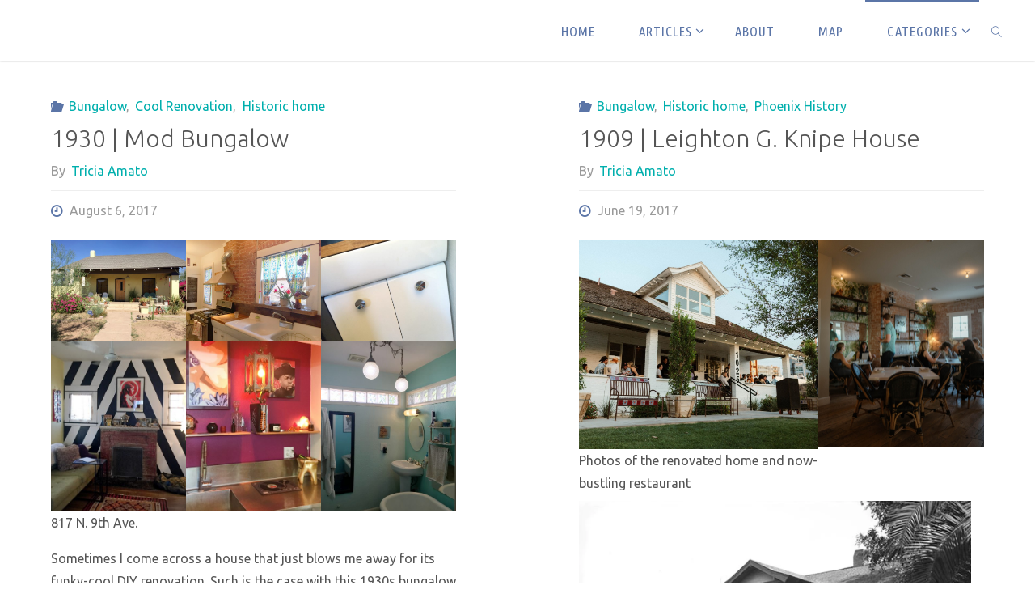

--- FILE ---
content_type: text/html; charset=UTF-8
request_url: https://thisoldhousephoenix.com/category/bungalow/
body_size: 15414
content:
<!DOCTYPE html>
<html lang="en-US">
<head>
<meta name="viewport" content="width=device-width, user-scalable=yes, initial-scale=1.0">
<meta http-equiv="X-UA-Compatible" content="IE=edge" /><meta charset="UTF-8">
<link rel="profile" href="http://gmpg.org/xfn/11">
<title>Bungalow &#8211; THIS OLD HOUSE (PHOENIX)</title>
<meta name='robots' content='max-image-preview:large' />
	<style>img:is([sizes="auto" i], [sizes^="auto," i]) { contain-intrinsic-size: 3000px 1500px }</style>
	
            <script data-no-defer="1" data-ezscrex="false" data-cfasync="false" data-pagespeed-no-defer data-cookieconsent="ignore">
                var ctPublicFunctions = {"_ajax_nonce":"9c34e7c13d","_rest_nonce":"6427a78021","_ajax_url":"\/wp-admin\/admin-ajax.php","_rest_url":"https:\/\/thisoldhousephoenix.com\/wp-json\/","data__cookies_type":"none","data__ajax_type":"rest","data__bot_detector_enabled":"1","data__frontend_data_log_enabled":1,"cookiePrefix":"","wprocket_detected":false,"host_url":"thisoldhousephoenix.com","text__ee_click_to_select":"Click to select the whole data","text__ee_original_email":"The complete one is","text__ee_got_it":"Got it","text__ee_blocked":"Blocked","text__ee_cannot_connect":"Cannot connect","text__ee_cannot_decode":"Can not decode email. Unknown reason","text__ee_email_decoder":"CleanTalk email decoder","text__ee_wait_for_decoding":"The magic is on the way!","text__ee_decoding_process":"Please wait a few seconds while we decode the contact data."}
            </script>
        
            <script data-no-defer="1" data-ezscrex="false" data-cfasync="false" data-pagespeed-no-defer data-cookieconsent="ignore">
                var ctPublic = {"_ajax_nonce":"9c34e7c13d","settings__forms__check_internal":"0","settings__forms__check_external":"0","settings__forms__force_protection":0,"settings__forms__search_test":"1","settings__forms__wc_add_to_cart":"0","settings__data__bot_detector_enabled":"1","settings__sfw__anti_crawler":0,"blog_home":"https:\/\/thisoldhousephoenix.com\/","pixel__setting":"3","pixel__enabled":true,"pixel__url":null,"data__email_check_before_post":"1","data__email_check_exist_post":0,"data__cookies_type":"none","data__key_is_ok":true,"data__visible_fields_required":true,"wl_brandname":"Anti-Spam by CleanTalk","wl_brandname_short":"CleanTalk","ct_checkjs_key":"b2e8a2393cd886024255292b88ad02f3dca55e4ecfe10151e1e9c824af7a1005","emailEncoderPassKey":"3d075e5b0f03d535988f746bfae54904","bot_detector_forms_excluded":"W10=","advancedCacheExists":false,"varnishCacheExists":true,"wc_ajax_add_to_cart":true}
            </script>
        <link rel='dns-prefetch' href='//fd.cleantalk.org' />
<link rel='dns-prefetch' href='//fonts.googleapis.com' />
<link rel="alternate" type="application/rss+xml" title="THIS OLD HOUSE (PHOENIX) &raquo; Feed" href="https://thisoldhousephoenix.com/feed/" />
<link rel="alternate" type="application/rss+xml" title="THIS OLD HOUSE (PHOENIX) &raquo; Comments Feed" href="https://thisoldhousephoenix.com/comments/feed/" />
<link rel="alternate" type="application/rss+xml" title="THIS OLD HOUSE (PHOENIX) &raquo; Bungalow Category Feed" href="https://thisoldhousephoenix.com/category/bungalow/feed/" />
<script>
window._wpemojiSettings = {"baseUrl":"https:\/\/s.w.org\/images\/core\/emoji\/16.0.1\/72x72\/","ext":".png","svgUrl":"https:\/\/s.w.org\/images\/core\/emoji\/16.0.1\/svg\/","svgExt":".svg","source":{"concatemoji":"https:\/\/thisoldhousephoenix.com\/wp-includes\/js\/wp-emoji-release.min.js?ver=6.8.3"}};
/*! This file is auto-generated */
!function(s,n){var o,i,e;function c(e){try{var t={supportTests:e,timestamp:(new Date).valueOf()};sessionStorage.setItem(o,JSON.stringify(t))}catch(e){}}function p(e,t,n){e.clearRect(0,0,e.canvas.width,e.canvas.height),e.fillText(t,0,0);var t=new Uint32Array(e.getImageData(0,0,e.canvas.width,e.canvas.height).data),a=(e.clearRect(0,0,e.canvas.width,e.canvas.height),e.fillText(n,0,0),new Uint32Array(e.getImageData(0,0,e.canvas.width,e.canvas.height).data));return t.every(function(e,t){return e===a[t]})}function u(e,t){e.clearRect(0,0,e.canvas.width,e.canvas.height),e.fillText(t,0,0);for(var n=e.getImageData(16,16,1,1),a=0;a<n.data.length;a++)if(0!==n.data[a])return!1;return!0}function f(e,t,n,a){switch(t){case"flag":return n(e,"\ud83c\udff3\ufe0f\u200d\u26a7\ufe0f","\ud83c\udff3\ufe0f\u200b\u26a7\ufe0f")?!1:!n(e,"\ud83c\udde8\ud83c\uddf6","\ud83c\udde8\u200b\ud83c\uddf6")&&!n(e,"\ud83c\udff4\udb40\udc67\udb40\udc62\udb40\udc65\udb40\udc6e\udb40\udc67\udb40\udc7f","\ud83c\udff4\u200b\udb40\udc67\u200b\udb40\udc62\u200b\udb40\udc65\u200b\udb40\udc6e\u200b\udb40\udc67\u200b\udb40\udc7f");case"emoji":return!a(e,"\ud83e\udedf")}return!1}function g(e,t,n,a){var r="undefined"!=typeof WorkerGlobalScope&&self instanceof WorkerGlobalScope?new OffscreenCanvas(300,150):s.createElement("canvas"),o=r.getContext("2d",{willReadFrequently:!0}),i=(o.textBaseline="top",o.font="600 32px Arial",{});return e.forEach(function(e){i[e]=t(o,e,n,a)}),i}function t(e){var t=s.createElement("script");t.src=e,t.defer=!0,s.head.appendChild(t)}"undefined"!=typeof Promise&&(o="wpEmojiSettingsSupports",i=["flag","emoji"],n.supports={everything:!0,everythingExceptFlag:!0},e=new Promise(function(e){s.addEventListener("DOMContentLoaded",e,{once:!0})}),new Promise(function(t){var n=function(){try{var e=JSON.parse(sessionStorage.getItem(o));if("object"==typeof e&&"number"==typeof e.timestamp&&(new Date).valueOf()<e.timestamp+604800&&"object"==typeof e.supportTests)return e.supportTests}catch(e){}return null}();if(!n){if("undefined"!=typeof Worker&&"undefined"!=typeof OffscreenCanvas&&"undefined"!=typeof URL&&URL.createObjectURL&&"undefined"!=typeof Blob)try{var e="postMessage("+g.toString()+"("+[JSON.stringify(i),f.toString(),p.toString(),u.toString()].join(",")+"));",a=new Blob([e],{type:"text/javascript"}),r=new Worker(URL.createObjectURL(a),{name:"wpTestEmojiSupports"});return void(r.onmessage=function(e){c(n=e.data),r.terminate(),t(n)})}catch(e){}c(n=g(i,f,p,u))}t(n)}).then(function(e){for(var t in e)n.supports[t]=e[t],n.supports.everything=n.supports.everything&&n.supports[t],"flag"!==t&&(n.supports.everythingExceptFlag=n.supports.everythingExceptFlag&&n.supports[t]);n.supports.everythingExceptFlag=n.supports.everythingExceptFlag&&!n.supports.flag,n.DOMReady=!1,n.readyCallback=function(){n.DOMReady=!0}}).then(function(){return e}).then(function(){var e;n.supports.everything||(n.readyCallback(),(e=n.source||{}).concatemoji?t(e.concatemoji):e.wpemoji&&e.twemoji&&(t(e.twemoji),t(e.wpemoji)))}))}((window,document),window._wpemojiSettings);
</script>
<style id='wp-emoji-styles-inline-css'>

	img.wp-smiley, img.emoji {
		display: inline !important;
		border: none !important;
		box-shadow: none !important;
		height: 1em !important;
		width: 1em !important;
		margin: 0 0.07em !important;
		vertical-align: -0.1em !important;
		background: none !important;
		padding: 0 !important;
	}
</style>
<link rel='stylesheet' id='wp-block-library-css' href='https://thisoldhousephoenix.com/wp-includes/css/dist/block-library/style.min.css?ver=6.8.3' media='all' />
<style id='classic-theme-styles-inline-css'>
/*! This file is auto-generated */
.wp-block-button__link{color:#fff;background-color:#32373c;border-radius:9999px;box-shadow:none;text-decoration:none;padding:calc(.667em + 2px) calc(1.333em + 2px);font-size:1.125em}.wp-block-file__button{background:#32373c;color:#fff;text-decoration:none}
</style>
<style id='global-styles-inline-css'>
:root{--wp--preset--aspect-ratio--square: 1;--wp--preset--aspect-ratio--4-3: 4/3;--wp--preset--aspect-ratio--3-4: 3/4;--wp--preset--aspect-ratio--3-2: 3/2;--wp--preset--aspect-ratio--2-3: 2/3;--wp--preset--aspect-ratio--16-9: 16/9;--wp--preset--aspect-ratio--9-16: 9/16;--wp--preset--color--black: #000000;--wp--preset--color--cyan-bluish-gray: #abb8c3;--wp--preset--color--white: #ffffff;--wp--preset--color--pale-pink: #f78da7;--wp--preset--color--vivid-red: #cf2e2e;--wp--preset--color--luminous-vivid-orange: #ff6900;--wp--preset--color--luminous-vivid-amber: #fcb900;--wp--preset--color--light-green-cyan: #7bdcb5;--wp--preset--color--vivid-green-cyan: #00d084;--wp--preset--color--pale-cyan-blue: #8ed1fc;--wp--preset--color--vivid-cyan-blue: #0693e3;--wp--preset--color--vivid-purple: #9b51e0;--wp--preset--color--accent-1: #00afad;--wp--preset--color--accent-2: #5b75a7;--wp--preset--color--headings: #5b75a7;--wp--preset--color--sitetext: #555;--wp--preset--color--sitebg: #fff;--wp--preset--gradient--vivid-cyan-blue-to-vivid-purple: linear-gradient(135deg,rgba(6,147,227,1) 0%,rgb(155,81,224) 100%);--wp--preset--gradient--light-green-cyan-to-vivid-green-cyan: linear-gradient(135deg,rgb(122,220,180) 0%,rgb(0,208,130) 100%);--wp--preset--gradient--luminous-vivid-amber-to-luminous-vivid-orange: linear-gradient(135deg,rgba(252,185,0,1) 0%,rgba(255,105,0,1) 100%);--wp--preset--gradient--luminous-vivid-orange-to-vivid-red: linear-gradient(135deg,rgba(255,105,0,1) 0%,rgb(207,46,46) 100%);--wp--preset--gradient--very-light-gray-to-cyan-bluish-gray: linear-gradient(135deg,rgb(238,238,238) 0%,rgb(169,184,195) 100%);--wp--preset--gradient--cool-to-warm-spectrum: linear-gradient(135deg,rgb(74,234,220) 0%,rgb(151,120,209) 20%,rgb(207,42,186) 40%,rgb(238,44,130) 60%,rgb(251,105,98) 80%,rgb(254,248,76) 100%);--wp--preset--gradient--blush-light-purple: linear-gradient(135deg,rgb(255,206,236) 0%,rgb(152,150,240) 100%);--wp--preset--gradient--blush-bordeaux: linear-gradient(135deg,rgb(254,205,165) 0%,rgb(254,45,45) 50%,rgb(107,0,62) 100%);--wp--preset--gradient--luminous-dusk: linear-gradient(135deg,rgb(255,203,112) 0%,rgb(199,81,192) 50%,rgb(65,88,208) 100%);--wp--preset--gradient--pale-ocean: linear-gradient(135deg,rgb(255,245,203) 0%,rgb(182,227,212) 50%,rgb(51,167,181) 100%);--wp--preset--gradient--electric-grass: linear-gradient(135deg,rgb(202,248,128) 0%,rgb(113,206,126) 100%);--wp--preset--gradient--midnight: linear-gradient(135deg,rgb(2,3,129) 0%,rgb(40,116,252) 100%);--wp--preset--font-size--small: 10px;--wp--preset--font-size--medium: 20px;--wp--preset--font-size--large: 25px;--wp--preset--font-size--x-large: 42px;--wp--preset--font-size--normal: 16px;--wp--preset--font-size--larger: 40px;--wp--preset--spacing--20: 0.44rem;--wp--preset--spacing--30: 0.67rem;--wp--preset--spacing--40: 1rem;--wp--preset--spacing--50: 1.5rem;--wp--preset--spacing--60: 2.25rem;--wp--preset--spacing--70: 3.38rem;--wp--preset--spacing--80: 5.06rem;--wp--preset--shadow--natural: 6px 6px 9px rgba(0, 0, 0, 0.2);--wp--preset--shadow--deep: 12px 12px 50px rgba(0, 0, 0, 0.4);--wp--preset--shadow--sharp: 6px 6px 0px rgba(0, 0, 0, 0.2);--wp--preset--shadow--outlined: 6px 6px 0px -3px rgba(255, 255, 255, 1), 6px 6px rgba(0, 0, 0, 1);--wp--preset--shadow--crisp: 6px 6px 0px rgba(0, 0, 0, 1);}:where(.is-layout-flex){gap: 0.5em;}:where(.is-layout-grid){gap: 0.5em;}body .is-layout-flex{display: flex;}.is-layout-flex{flex-wrap: wrap;align-items: center;}.is-layout-flex > :is(*, div){margin: 0;}body .is-layout-grid{display: grid;}.is-layout-grid > :is(*, div){margin: 0;}:where(.wp-block-columns.is-layout-flex){gap: 2em;}:where(.wp-block-columns.is-layout-grid){gap: 2em;}:where(.wp-block-post-template.is-layout-flex){gap: 1.25em;}:where(.wp-block-post-template.is-layout-grid){gap: 1.25em;}.has-black-color{color: var(--wp--preset--color--black) !important;}.has-cyan-bluish-gray-color{color: var(--wp--preset--color--cyan-bluish-gray) !important;}.has-white-color{color: var(--wp--preset--color--white) !important;}.has-pale-pink-color{color: var(--wp--preset--color--pale-pink) !important;}.has-vivid-red-color{color: var(--wp--preset--color--vivid-red) !important;}.has-luminous-vivid-orange-color{color: var(--wp--preset--color--luminous-vivid-orange) !important;}.has-luminous-vivid-amber-color{color: var(--wp--preset--color--luminous-vivid-amber) !important;}.has-light-green-cyan-color{color: var(--wp--preset--color--light-green-cyan) !important;}.has-vivid-green-cyan-color{color: var(--wp--preset--color--vivid-green-cyan) !important;}.has-pale-cyan-blue-color{color: var(--wp--preset--color--pale-cyan-blue) !important;}.has-vivid-cyan-blue-color{color: var(--wp--preset--color--vivid-cyan-blue) !important;}.has-vivid-purple-color{color: var(--wp--preset--color--vivid-purple) !important;}.has-black-background-color{background-color: var(--wp--preset--color--black) !important;}.has-cyan-bluish-gray-background-color{background-color: var(--wp--preset--color--cyan-bluish-gray) !important;}.has-white-background-color{background-color: var(--wp--preset--color--white) !important;}.has-pale-pink-background-color{background-color: var(--wp--preset--color--pale-pink) !important;}.has-vivid-red-background-color{background-color: var(--wp--preset--color--vivid-red) !important;}.has-luminous-vivid-orange-background-color{background-color: var(--wp--preset--color--luminous-vivid-orange) !important;}.has-luminous-vivid-amber-background-color{background-color: var(--wp--preset--color--luminous-vivid-amber) !important;}.has-light-green-cyan-background-color{background-color: var(--wp--preset--color--light-green-cyan) !important;}.has-vivid-green-cyan-background-color{background-color: var(--wp--preset--color--vivid-green-cyan) !important;}.has-pale-cyan-blue-background-color{background-color: var(--wp--preset--color--pale-cyan-blue) !important;}.has-vivid-cyan-blue-background-color{background-color: var(--wp--preset--color--vivid-cyan-blue) !important;}.has-vivid-purple-background-color{background-color: var(--wp--preset--color--vivid-purple) !important;}.has-black-border-color{border-color: var(--wp--preset--color--black) !important;}.has-cyan-bluish-gray-border-color{border-color: var(--wp--preset--color--cyan-bluish-gray) !important;}.has-white-border-color{border-color: var(--wp--preset--color--white) !important;}.has-pale-pink-border-color{border-color: var(--wp--preset--color--pale-pink) !important;}.has-vivid-red-border-color{border-color: var(--wp--preset--color--vivid-red) !important;}.has-luminous-vivid-orange-border-color{border-color: var(--wp--preset--color--luminous-vivid-orange) !important;}.has-luminous-vivid-amber-border-color{border-color: var(--wp--preset--color--luminous-vivid-amber) !important;}.has-light-green-cyan-border-color{border-color: var(--wp--preset--color--light-green-cyan) !important;}.has-vivid-green-cyan-border-color{border-color: var(--wp--preset--color--vivid-green-cyan) !important;}.has-pale-cyan-blue-border-color{border-color: var(--wp--preset--color--pale-cyan-blue) !important;}.has-vivid-cyan-blue-border-color{border-color: var(--wp--preset--color--vivid-cyan-blue) !important;}.has-vivid-purple-border-color{border-color: var(--wp--preset--color--vivid-purple) !important;}.has-vivid-cyan-blue-to-vivid-purple-gradient-background{background: var(--wp--preset--gradient--vivid-cyan-blue-to-vivid-purple) !important;}.has-light-green-cyan-to-vivid-green-cyan-gradient-background{background: var(--wp--preset--gradient--light-green-cyan-to-vivid-green-cyan) !important;}.has-luminous-vivid-amber-to-luminous-vivid-orange-gradient-background{background: var(--wp--preset--gradient--luminous-vivid-amber-to-luminous-vivid-orange) !important;}.has-luminous-vivid-orange-to-vivid-red-gradient-background{background: var(--wp--preset--gradient--luminous-vivid-orange-to-vivid-red) !important;}.has-very-light-gray-to-cyan-bluish-gray-gradient-background{background: var(--wp--preset--gradient--very-light-gray-to-cyan-bluish-gray) !important;}.has-cool-to-warm-spectrum-gradient-background{background: var(--wp--preset--gradient--cool-to-warm-spectrum) !important;}.has-blush-light-purple-gradient-background{background: var(--wp--preset--gradient--blush-light-purple) !important;}.has-blush-bordeaux-gradient-background{background: var(--wp--preset--gradient--blush-bordeaux) !important;}.has-luminous-dusk-gradient-background{background: var(--wp--preset--gradient--luminous-dusk) !important;}.has-pale-ocean-gradient-background{background: var(--wp--preset--gradient--pale-ocean) !important;}.has-electric-grass-gradient-background{background: var(--wp--preset--gradient--electric-grass) !important;}.has-midnight-gradient-background{background: var(--wp--preset--gradient--midnight) !important;}.has-small-font-size{font-size: var(--wp--preset--font-size--small) !important;}.has-medium-font-size{font-size: var(--wp--preset--font-size--medium) !important;}.has-large-font-size{font-size: var(--wp--preset--font-size--large) !important;}.has-x-large-font-size{font-size: var(--wp--preset--font-size--x-large) !important;}
:where(.wp-block-post-template.is-layout-flex){gap: 1.25em;}:where(.wp-block-post-template.is-layout-grid){gap: 1.25em;}
:where(.wp-block-columns.is-layout-flex){gap: 2em;}:where(.wp-block-columns.is-layout-grid){gap: 2em;}
:root :where(.wp-block-pullquote){font-size: 1.5em;line-height: 1.6;}
</style>
<link rel='stylesheet' id='cleantalk-public-css-css' href='https://thisoldhousephoenix.com/wp-content/plugins/cleantalk-spam-protect/css/cleantalk-public.min.css?ver=6.71_1769127747' media='all' />
<link rel='stylesheet' id='cleantalk-email-decoder-css-css' href='https://thisoldhousephoenix.com/wp-content/plugins/cleantalk-spam-protect/css/cleantalk-email-decoder.min.css?ver=6.71_1769127747' media='all' />
<link rel='stylesheet' id='wp-components-css' href='https://thisoldhousephoenix.com/wp-includes/css/dist/components/style.min.css?ver=6.8.3' media='all' />
<link rel='stylesheet' id='godaddy-styles-css' href='https://thisoldhousephoenix.com/wp-content/mu-plugins/vendor/wpex/godaddy-launch/includes/Dependencies/GoDaddy/Styles/build/latest.css?ver=2.0.2' media='all' />
<link rel='stylesheet' id='fluida-themefonts-css' href='https://thisoldhousephoenix.com/wp-content/themes/fluida/resources/fonts/fontfaces.css?ver=1.8.8.1' media='all' />
<link rel='stylesheet' id='fluida-googlefonts-css' href='//fonts.googleapis.com/css?family=Ubuntu%3A%7CUbuntu+Condensed%3A%7CUbuntu%3A100%2C200%2C300%2C400%2C500%2C600%2C700%2C800%2C900%7CUbuntu%3A700%7CUbuntu+Condensed%3A300%7CUbuntu%3A300%7CUbuntu+Condensed%3A400&#038;ver=1.8.8.1' media='all' />
<link rel='stylesheet' id='fluida-main-css' href='https://thisoldhousephoenix.com/wp-content/themes/fluida/style.css?ver=1.8.8.1' media='all' />
<style id='fluida-main-inline-css'>
 #site-header-main-inside, #container, #colophon-inside, #footer-inside, #breadcrumbs-container-inside, #wp-custom-header { margin: 0 auto; max-width: 1920px; } #site-header-main { left: 0; right: 0; } #primary { width: 320px; } #secondary { width: 320px; } #container.one-column { } #container.two-columns-right #secondary { float: right; } #container.two-columns-right .main, .two-columns-right #breadcrumbs { width: calc( 98% - 320px ); float: left; } #container.two-columns-left #primary { float: left; } #container.two-columns-left .main, .two-columns-left #breadcrumbs { width: calc( 98% - 320px ); float: right; } #container.three-columns-right #primary, #container.three-columns-left #primary, #container.three-columns-sided #primary { float: left; } #container.three-columns-right #secondary, #container.three-columns-left #secondary, #container.three-columns-sided #secondary { float: left; } #container.three-columns-right #primary, #container.three-columns-left #secondary { margin-left: 2%; margin-right: 2%; } #container.three-columns-right .main, .three-columns-right #breadcrumbs { width: calc( 96% - 640px ); float: left; } #container.three-columns-left .main, .three-columns-left #breadcrumbs { width: calc( 96% - 640px ); float: right; } #container.three-columns-sided #secondary { float: right; } #container.three-columns-sided .main, .three-columns-sided #breadcrumbs { width: calc( 96% - 640px ); float: right; margin: 0 calc( 2% + 320px ) 0 -1920px; } #site-text { clip: rect(1px, 1px, 1px, 1px); height: 1px; overflow: hidden; position: absolute !important; width: 1px; word-wrap: normal !important; } html { font-family: Ubuntu; font-size: 16px; font-weight: 400; line-height: 1.8; } #site-title { font-family: Ubuntu; font-size: 150%; font-weight: 700; } #access ul li a { font-family: Ubuntu Condensed; font-size: 105%; font-weight: 300; } #access i.search-icon { ; } .widget-title { font-family: Ubuntu; font-size: 100%; font-weight: 700; } .widget-container { font-family: Ubuntu; font-size: 100%; font-weight: 300; } .entry-title, #reply-title, .woocommerce .main .page-title, .woocommerce .main .entry-title { font-family: Ubuntu; font-size: 250%; font-weight: 300; } .content-masonry .entry-title { font-size: 187.5%; } h1 { font-size: 3.029em; } h2 { font-size: 2.678em; } h3 { font-size: 2.327em; } h4 { font-size: 1.976em; } h5 { font-size: 1.625em; } h6 { font-size: 1.274em; } h1, h2, h3, h4, h5, h6 { font-family: Ubuntu Condensed; font-weight: 400; } .lp-staticslider .staticslider-caption-title, .seriousslider.seriousslider-theme .seriousslider-caption-title { font-family: Ubuntu Condensed; } body { color: #555; background-color: #ffffff; } #site-header-main, #site-header-main-inside, #access ul li a, #access ul ul, #access::after { background-color: #fff; } #access .menu-main-search .searchform { border-color: #5b75a7; background-color: #5b75a7; } .menu-search-animated .searchform input[type="search"], .menu-search-animated .searchform input[type="search"]:focus { color: #fff; } #header a { color: #00afad; } #access > div > ul > li, #access > div > ul > li > a { color: #5b75a7; } #access ul.sub-menu li a, #access ul.children li a { color: #1a6300; } #access ul.sub-menu li:hover > a, #access ul.children li:hover > a { background-color: rgba(26,99,0,0.1); } #access > div > ul > li:hover > a { color: #fff; } #access ul > li.current_page_item > a, #access ul > li.current-menu-item > a, #access ul > li.current_page_ancestor > a, #access ul > li.current-menu-ancestor > a, #access .sub-menu, #access .children { border-top-color: #5b75a7; } #access ul ul ul { border-left-color: rgba(26,99,0,0.5); } #access > div > ul > li:hover > a { background-color: #5b75a7; } #access ul.children > li.current_page_item > a, #access ul.sub-menu > li.current-menu-item > a, #access ul.children > li.current_page_ancestor > a, #access ul.sub-menu > li.current-menu-ancestor > a { border-color: #1a6300; } .searchform .searchsubmit, .searchform:hover input[type="search"], .searchform input[type="search"]:focus { color: #fff; background-color: transparent; } .searchform::after, .searchform input[type="search"]:focus, .searchform .searchsubmit:hover { background-color: #00afad; } article.hentry, #primary, .searchform, .main > div:not(#content-masonry), .main > header, .main > nav#nav-below, .pagination span, .pagination a, #nav-old-below .nav-previous, #nav-old-below .nav-next { background-color: #fff; } #breadcrumbs-container { background-color: #f8f8f8;} #secondary { background-color: #f2e182; } #colophon, #footer { background-color: #222226; color: #AAA; } span.entry-format { color: #00afad; } .format-aside { border-top-color: #ffffff; } article.hentry .post-thumbnail-container { background-color: rgba(85,85,85,0.15); } .entry-content blockquote::before, .entry-content blockquote::after { color: rgba(85,85,85,0.1); } .entry-content h1, .entry-content h2, .entry-content h3, .entry-content h4, .lp-text-content h1, .lp-text-content h2, .lp-text-content h3, .lp-text-content h4 { color: #5b75a7; } a { color: #00afad; } a:hover, .entry-meta span a:hover, .comments-link a:hover { color: #5b75a7; } #footer a, .page-title strong { color: #00afad; } #footer a:hover, #site-title a:hover span { color: #5b75a7; } #access > div > ul > li.menu-search-animated:hover i { color: #fff; } .continue-reading-link { color: #fff; background-color: #5b75a7} .continue-reading-link:before { background-color: #00afad} .continue-reading-link:hover { color: #fff; } header.pad-container { border-top-color: #00afad; } article.sticky:after { background-color: rgba(0,175,173,1); } .socials a:before { color: #00afad; } .socials a:hover:before { color: #5b75a7; } .fluida-normalizedtags #content .tagcloud a { color: #fff; background-color: #00afad; } .fluida-normalizedtags #content .tagcloud a:hover { background-color: #5b75a7; } #toTop .icon-back2top:before { color: #00afad; } #toTop:hover .icon-back2top:before { color: #5b75a7; } .entry-meta .icon-metas:before { color: #5b75a7; } .page-link a:hover { border-top-color: #5b75a7; } #site-title span a span:nth-child(0) { background-color: #00afad; color: #fff; width: 1.4em; margin-right: .1em; text-align: center; line-height: 1.4; font-weight: 300; } #site-title span a:hover span:nth-child(0) { background-color: #5b75a7; } .fluida-caption-one .main .wp-caption .wp-caption-text { border-bottom-color: #eeeeee; } .fluida-caption-two .main .wp-caption .wp-caption-text { background-color: #f5f5f5; } .fluida-image-one .entry-content img[class*="align"], .fluida-image-one .entry-summary img[class*="align"], .fluida-image-two .entry-content img[class*='align'], .fluida-image-two .entry-summary img[class*='align'] { border-color: #eeeeee; } .fluida-image-five .entry-content img[class*='align'], .fluida-image-five .entry-summary img[class*='align'] { border-color: #00afad; } /* diffs */ span.edit-link a.post-edit-link, span.edit-link a.post-edit-link:hover, span.edit-link .icon-edit:before { color: #9a9a9a; } .searchform { border-color: #ebebeb; } .entry-meta span, .entry-utility span, .entry-meta time, .comment-meta a, #breadcrumbs-nav .icon-angle-right::before, .footermenu ul li span.sep { color: #9a9a9a; } #footer { border-top-color: #36363a; } #colophon .widget-container:after { background-color: #36363a; } #commentform { max-width:650px;} code, .reply a:after, #nav-below .nav-previous a:before, #nav-below .nav-next a:before, .reply a:after { background-color: #eeeeee; } pre, .entry-meta .author, nav.sidebarmenu, .page-link > span, article .author-info, .comment-author, .commentlist .comment-body, .commentlist .pingback, nav.sidebarmenu li a { border-color: #eeeeee; } select, input[type], textarea { color: #555; } button, input[type="button"], input[type="submit"], input[type="reset"] { background-color: #00afad; color: #fff; } button:hover, input[type="button"]:hover, input[type="submit"]:hover, input[type="reset"]:hover { background-color: #5b75a7; } select, input[type], textarea { border-color: #e9e9e9; } input[type]:hover, textarea:hover, select:hover, input[type]:focus, textarea:focus, select:focus { border-color: #cdcdcd; } hr { background-color: #e9e9e9; } #toTop { background-color: rgba(250,250,250,0.8) } /* gutenberg */ .wp-block-image.alignwide { margin-left: -15%; margin-right: -15%; } .wp-block-image.alignwide img { width: 130%; max-width: 130%; } .has-accent-1-color, .has-accent-1-color:hover { color: #00afad; } .has-accent-2-color, .has-accent-2-color:hover { color: #5b75a7; } .has-headings-color, .has-headings-color:hover { color: #5b75a7; } .has-sitetext-color, .has-sitetext-color:hover { color: #555; } .has-sitebg-color, .has-sitebg-color:hover { color: #fff; } .has-accent-1-background-color { background-color: #00afad; } .has-accent-2-background-color { background-color: #5b75a7; } .has-headings-background-color { background-color: #5b75a7; } .has-sitetext-background-color { background-color: #555; } .has-sitebg-background-color { background-color: #fff; } .has-small-font-size { font-size: 10px; } .has-regular-font-size { font-size: 16px; } .has-large-font-size { font-size: 25px; } .has-larger-font-size { font-size: 40px; } .has-huge-font-size { font-size: 40px; } /* woocommerce */ .woocommerce-page #respond input#submit.alt, .woocommerce a.button.alt, .woocommerce-page button.button.alt, .woocommerce input.button.alt, .woocommerce #respond input#submit, .woocommerce a.button, .woocommerce button.button, .woocommerce input.button { background-color: #00afad; color: #fff; line-height: 1.8; } .woocommerce #respond input#submit:hover, .woocommerce a.button:hover, .woocommerce button.button:hover, .woocommerce input.button:hover { background-color: #22d1cf; color: #fff;} .woocommerce-page #respond input#submit.alt, .woocommerce a.button.alt, .woocommerce-page button.button.alt, .woocommerce input.button.alt { background-color: #5b75a7; color: #fff; line-height: 1.8; } .woocommerce-page #respond input#submit.alt:hover, .woocommerce a.button.alt:hover, .woocommerce-page button.button.alt:hover, .woocommerce input.button.alt:hover { background-color: #7d97c9; color: #fff;} .woocommerce div.product .woocommerce-tabs ul.tabs li.active { border-bottom-color: #fff; } .woocommerce #respond input#submit.alt.disabled, .woocommerce #respond input#submit.alt.disabled:hover, .woocommerce #respond input#submit.alt:disabled, .woocommerce #respond input#submit.alt:disabled:hover, .woocommerce #respond input#submit.alt[disabled]:disabled, .woocommerce #respond input#submit.alt[disabled]:disabled:hover, .woocommerce a.button.alt.disabled, .woocommerce a.button.alt.disabled:hover, .woocommerce a.button.alt:disabled, .woocommerce a.button.alt:disabled:hover, .woocommerce a.button.alt[disabled]:disabled, .woocommerce a.button.alt[disabled]:disabled:hover, .woocommerce button.button.alt.disabled, .woocommerce button.button.alt.disabled:hover, .woocommerce button.button.alt:disabled, .woocommerce button.button.alt:disabled:hover, .woocommerce button.button.alt[disabled]:disabled, .woocommerce button.button.alt[disabled]:disabled:hover, .woocommerce input.button.alt.disabled, .woocommerce input.button.alt.disabled:hover, .woocommerce input.button.alt:disabled, .woocommerce input.button.alt:disabled:hover, .woocommerce input.button.alt[disabled]:disabled, .woocommerce input.button.alt[disabled]:disabled:hover { background-color: #5b75a7; } .woocommerce ul.products li.product .price, .woocommerce div.product p.price, .woocommerce div.product span.price { color: #232323 } #add_payment_method #payment, .woocommerce-cart #payment, .woocommerce-checkout #payment { background: #f5f5f5; } /* mobile menu */ nav#mobile-menu { background-color: #fff; color: #5b75a7;} #mobile-menu .menu-main-search input[type="search"] { color: #5b75a7; } .main .entry-content, .main .entry-summary { text-align: inherit; } .main p, .main ul, .main ol, .main dd, .main pre, .main hr { margin-bottom: 1em; } .main .entry-content p { text-indent: 0em; } .main a.post-featured-image { background-position: center center; } #content { margin-top: 0px; } #content { padding-left: 0px; padding-right: 0px; } #header-widget-area { width: 33%; right: 10px; } .fluida-stripped-table .main thead th, .fluida-bordered-table .main thead th, .fluida-stripped-table .main td, .fluida-stripped-table .main th, .fluida-bordered-table .main th, .fluida-bordered-table .main td { border-color: #e9e9e9; } .fluida-clean-table .main th, .fluida-stripped-table .main tr:nth-child(even) td, .fluida-stripped-table .main tr:nth-child(even) th { background-color: #f6f6f6; } article.hentry .article-inner, #breadcrumbs-nav, body.woocommerce.woocommerce-page #breadcrumbs-nav, #content-masonry article.hentry .article-inner, .pad-container { padding-left: 10%; padding-right: 10%; } .fluida-magazine-two.archive #breadcrumbs-nav, .fluida-magazine-two.archive .pad-container, .fluida-magazine-two.search #breadcrumbs-nav, .fluida-magazine-two.search .pad-container, .fluida-magazine-two.page-template-template-page-with-intro #breadcrumbs-nav, .fluida-magazine-two.page-template-template-page-with-intro .pad-container { padding-left: 5%; padding-right: 5%; } .fluida-magazine-three.archive #breadcrumbs-nav, .fluida-magazine-three.archive .pad-container, .fluida-magazine-three.search #breadcrumbs-nav, .fluida-magazine-three.search .pad-container, .fluida-magazine-three.page-template-template-page-with-intro #breadcrumbs-nav, .fluida-magazine-three.page-template-template-page-with-intro .pad-container { padding-left: 3.3333333333333%; padding-right: 3.3333333333333%; } #site-header-main { height:75px; } #sheader, .identity, #nav-toggle { height:75px; line-height:75px; } #access div > ul > li > a { line-height:73px; } #access .menu-main-search > a, #branding { height:75px; } .fluida-responsive-headerimage #masthead #header-image-main-inside { max-height: 250px; } .fluida-cropped-headerimage #masthead div.header-image { height: 250px; } #site-description { display: block; } #masthead #site-header-main { position: fixed; top: 0; box-shadow: 0 0 3px rgba(0,0,0,0.2); } #header-image-main { margin-top: 75px; } .fluida-landing-page .lp-blocks-inside, .fluida-landing-page .lp-boxes-inside, .fluida-landing-page .lp-text-inside, .fluida-landing-page .lp-posts-inside, .fluida-landing-page .lp-section-header { max-width: 1920px; } .seriousslider-theme .seriousslider-caption-buttons a:nth-child(2n+1), a.staticslider-button:nth-child(2n+1) { color: #555; border-color: #fff; background-color: #fff; } .seriousslider-theme .seriousslider-caption-buttons a:nth-child(2n+1):hover, a.staticslider-button:nth-child(2n+1):hover { color: #fff; } .seriousslider-theme .seriousslider-caption-buttons a:nth-child(2n), a.staticslider-button:nth-child(2n) { border-color: #fff; color: #fff; } .seriousslider-theme .seriousslider-caption-buttons a:nth-child(2n):hover, .staticslider-button:nth-child(2n):hover { color: #555; background-color: #fff; } .lp-blocks { background-color: #f2e182; } .lp-block > i::before { color: #00afad; } .lp-block:hover i::before { color: #5b75a7; } .lp-block i:after { background-color: #00afad; } .lp-block:hover i:after { background-color: #5b75a7; } .lp-block-text, .lp-boxes-static .lp-box-text, .lp-section-desc { color: #919191; } .lp-text { background-color: #FFF; } .lp-boxes-1 .lp-box .lp-box-image { height: 250px; } .lp-boxes-1.lp-boxes-animated .lp-box:hover .lp-box-text { max-height: 150px; } .lp-boxes-2 .lp-box .lp-box-image { height: 300px; } .lp-boxes-2.lp-boxes-animated .lp-box:hover .lp-box-text { max-height: 200px; } .lp-box-readmore { color: #00afad; } .lp-boxes { ; } .lp-boxes .lp-box-overlay { background-color: rgba(0,175,173, 0.9); } .lpbox-rnd1 { background-color: #c8c8c8; } .lpbox-rnd2 { background-color: #c3c3c3; } .lpbox-rnd3 { background-color: #bebebe; } .lpbox-rnd4 { background-color: #b9b9b9; } .lpbox-rnd5 { background-color: #b4b4b4; } .lpbox-rnd6 { background-color: #afafaf; } .lpbox-rnd7 { background-color: #aaaaaa; } .lpbox-rnd8 { background-color: #a5a5a5; } 
</style>
<link rel='stylesheet' id='cryout-serious-slider-style-css' href='https://thisoldhousephoenix.com/wp-content/plugins/cryout-serious-slider/resources/style.css?ver=1.2.7' media='all' />
<script src="https://thisoldhousephoenix.com/wp-content/plugins/cleantalk-spam-protect/js/apbct-public-bundle.min.js?ver=6.71_1769127747" id="apbct-public-bundle.min-js-js"></script>
<script src="https://fd.cleantalk.org/ct-bot-detector-wrapper.js?ver=6.71" id="ct_bot_detector-js" defer data-wp-strategy="defer"></script>
<!--[if lt IE 9]>
<script src="https://thisoldhousephoenix.com/wp-content/themes/fluida/resources/js/html5shiv.min.js?ver=1.8.8.1" id="fluida-html5shiv-js"></script>
<![endif]-->
<script src="https://thisoldhousephoenix.com/wp-includes/js/jquery/jquery.min.js?ver=3.7.1" id="jquery-core-js"></script>
<script src="https://thisoldhousephoenix.com/wp-includes/js/jquery/jquery-migrate.min.js?ver=3.4.1" id="jquery-migrate-js"></script>
<script src="https://thisoldhousephoenix.com/wp-content/plugins/cryout-serious-slider/resources/jquery.mobile.custom.min.js?ver=1.2.7" id="cryout-serious-slider-jquerymobile-js"></script>
<script src="https://thisoldhousephoenix.com/wp-content/plugins/cryout-serious-slider/resources/slider.js?ver=1.2.7" id="cryout-serious-slider-script-js"></script>
<link rel="https://api.w.org/" href="https://thisoldhousephoenix.com/wp-json/" /><link rel="alternate" title="JSON" type="application/json" href="https://thisoldhousephoenix.com/wp-json/wp/v2/categories/46" /><link rel="EditURI" type="application/rsd+xml" title="RSD" href="https://thisoldhousephoenix.com/xmlrpc.php?rsd" />
<meta name="generator" content="WordPress 6.8.3" />
		<style id="wp-custom-css">
			.lp-blocks-inside {
  padding: 2em 0;
}		</style>
		</head>

<body class="archive category category-bungalow category-46 wp-embed-responsive wp-theme-fluida fluida-image-none fluida-caption-zero fluida-totop-normal fluida-clean-table fluida-fixed-menu fluida-responsive-headerimage fluida-responsive-featured fluida-magazine-two fluida-magazine-layout fluida-comment-placeholder fluida-hide-page-title fluida-hide-cat-title fluida-article-animation-1 fluida-menu-animation" itemscope itemtype="http://schema.org/WebPage">
			<a class="skip-link screen-reader-text" href="#main" title="Skip to content"> Skip to content </a>
			<div id="site-wrapper">

	<header id="masthead" class="cryout"  itemscope itemtype="http://schema.org/WPHeader">

		<div id="site-header-main">
			<div id="site-header-main-inside">

								<nav id="mobile-menu">
					<div><ul id="mobile-nav" class=""><li id="menu-item-22" class="menu-item menu-item-type-custom menu-item-object-custom menu-item-home menu-item-22"><a href="https://thisoldhousephoenix.com/"><span>Home</span></a></li>
<li id="menu-item-4908" class="menu-item menu-item-type-post_type menu-item-object-page menu-item-has-children menu-item-4908"><a href="https://thisoldhousephoenix.com/articles/"><span>Articles</span></a>
<ul class="sub-menu">
	<li id="menu-item-4912" class="menu-item menu-item-type-post_type menu-item-object-page menu-item-4912"><a href="https://thisoldhousephoenix.com/stop-in-the-name-of-history/"><span>STOP! In the Name of History</span></a></li>
	<li id="menu-item-4911" class="menu-item menu-item-type-post_type menu-item-object-page menu-item-4911"><a href="https://thisoldhousephoenix.com/to-sandblast-or-not-to-sandblast-your-brick-that-is-the-question/"><span>To Sandblast or Not to Sandblast</span></a></li>
	<li id="menu-item-4910" class="menu-item menu-item-type-post_type menu-item-object-page menu-item-4910"><a href="https://thisoldhousephoenix.com/preservation-phoenix-style/"><span>Preservation Phoenix Style</span></a></li>
	<li id="menu-item-4909" class="menu-item menu-item-type-post_type menu-item-object-page menu-item-4909"><a href="https://thisoldhousephoenix.com/reduce-reuse-deconstruct/"><span>Reduce, Reuse, Deconstruct?</span></a></li>
	<li id="menu-item-5082" class="menu-item menu-item-type-post_type menu-item-object-page menu-item-5082"><a href="https://thisoldhousephoenix.com/the-history-of-our-historic-districts/"><span>The History of Our Historic Districts</span></a></li>
	<li id="menu-item-5081" class="menu-item menu-item-type-post_type menu-item-object-page menu-item-5081"><a href="https://thisoldhousephoenix.com/how-to-clean-old-hardware/"><span>How to Clean Old Hardware</span></a></li>
</ul>
</li>
<li id="menu-item-23" class="menu-item menu-item-type-post_type menu-item-object-page menu-item-23"><a href="https://thisoldhousephoenix.com/about/"><span>About</span></a></li>
<li id="menu-item-4935" class="menu-item menu-item-type-post_type menu-item-object-page menu-item-4935"><a href="https://thisoldhousephoenix.com/map-of-homes/"><span>Map</span></a></li>
<li id="menu-item-172" class="menu-item menu-item-type-post_type menu-item-object-page current-menu-ancestor current-menu-parent current_page_parent current_page_ancestor menu-item-has-children menu-item-172"><a href="https://thisoldhousephoenix.com/categories/"><span>Categories</span></a>
<ul class="sub-menu">
	<li id="menu-item-165" class="menu-item menu-item-type-taxonomy menu-item-object-category menu-item-165"><a href="https://thisoldhousephoenix.com/category/adobe/"><span>Adobe</span></a></li>
	<li id="menu-item-193" class="menu-item menu-item-type-taxonomy menu-item-object-category menu-item-193"><a href="https://thisoldhousephoenix.com/category/agriculture/"><span>Agriculture</span></a></li>
	<li id="menu-item-288" class="menu-item menu-item-type-taxonomy menu-item-object-category menu-item-288"><a href="https://thisoldhousephoenix.com/category/alvarado-hisotric-district/"><span>Alvarado Hisotric District</span></a></li>
	<li id="menu-item-289" class="menu-item menu-item-type-taxonomy menu-item-object-category current-menu-item menu-item-289"><a href="https://thisoldhousephoenix.com/category/bungalow/" aria-current="page"><span>Bungalow</span></a></li>
	<li id="menu-item-290" class="menu-item menu-item-type-taxonomy menu-item-object-category menu-item-290"><a href="https://thisoldhousephoenix.com/category/cool-renovation/"><span>Cool Renovation</span></a></li>
	<li id="menu-item-291" class="menu-item menu-item-type-taxonomy menu-item-object-category menu-item-291"><a href="https://thisoldhousephoenix.com/category/encanto-palmcroft/"><span>Encanto-Palmcroft</span></a></li>
	<li id="menu-item-192" class="menu-item menu-item-type-taxonomy menu-item-object-category menu-item-192"><a href="https://thisoldhousephoenix.com/category/farm-house/"><span>Farm House</span></a></li>
	<li id="menu-item-168" class="menu-item menu-item-type-taxonomy menu-item-object-category menu-item-168"><a href="https://thisoldhousephoenix.com/category/historic-home/"><span>Historic home</span></a></li>
	<li id="menu-item-336" class="menu-item menu-item-type-taxonomy menu-item-object-category menu-item-336"><a href="https://thisoldhousephoenix.com/category/idylwilde-park/"><span>Idylwilde Park</span></a></li>
	<li id="menu-item-203" class="menu-item menu-item-type-taxonomy menu-item-object-category menu-item-203"><a href="https://thisoldhousephoenix.com/category/loma-linda/"><span>Loma Linda</span></a></li>
	<li id="menu-item-295" class="menu-item menu-item-type-taxonomy menu-item-object-category menu-item-295"><a href="https://thisoldhousephoenix.com/category/mediterranean-revival/"><span>Mediterranean Revival</span></a></li>
	<li id="menu-item-194" class="menu-item menu-item-type-taxonomy menu-item-object-category menu-item-194"><a href="https://thisoldhousephoenix.com/category/not-where-youd-expect/"><span>Not where you&#8217;d expect</span></a></li>
	<li id="menu-item-297" class="menu-item menu-item-type-taxonomy menu-item-object-category menu-item-297"><a href="https://thisoldhousephoenix.com/category/phoenix-history/"><span>Phoenix History</span></a></li>
	<li id="menu-item-247" class="menu-item menu-item-type-taxonomy menu-item-object-category menu-item-247"><a href="https://thisoldhousephoenix.com/category/prairie-style/"><span>Prairie Style</span></a></li>
	<li id="menu-item-166" class="menu-item menu-item-type-taxonomy menu-item-object-category menu-item-166"><a href="https://thisoldhousephoenix.com/category/spanish-revival/"><span>Spanish Revival</span></a></li>
	<li id="menu-item-167" class="menu-item menu-item-type-taxonomy menu-item-object-category menu-item-167"><a href="https://thisoldhousephoenix.com/category/willo-historic-district/"><span>Willo Historic District</span></a></li>
</ul>
</li>
<li class='menu-main-search menu-search-animated'>
			<a role='link' href><i class='search-icon'></i><span class='screen-reader-text'>Search</span></a>
<form apbct-form-sign="native_search" role="search" method="get" class="searchform" action="https://thisoldhousephoenix.com/">
	<label>
		<span class="screen-reader-text">Search for:</span>
		<input type="search" class="s" placeholder="Search" value="" name="s" />
	</label>
	<button type="submit" class="searchsubmit"><span class="screen-reader-text">Search</span><i class="blicon-magnifier"></i></button>
<input
                    class="apbct_special_field apbct_email_id__search_form"
                    name="apbct__email_id__search_form"
                    aria-label="apbct__label_id__search_form"
                    type="text" size="30" maxlength="200" autocomplete="off"
                    value=""
                /><input
                   id="apbct_submit_id__search_form" 
                   class="apbct_special_field apbct__email_id__search_form"
                   name="apbct__label_id__search_form"
                   aria-label="apbct_submit_name__search_form"
                   type="submit"
                   size="30"
                   maxlength="200"
                   value="48340"
               /></form>

		</li></ul></div>					<button id="nav-cancel"><i class="blicon-cross3"></i></button>
				</nav> <!-- #mobile-menu -->
				
				<div id="branding">
					<div id="site-text"><div itemprop="headline" id="site-title"><span> <a href="https://thisoldhousephoenix.com/" title="Cool houses with a past." rel="home">THIS OLD HOUSE (PHOENIX)</a> </span></div><span id="site-description"  itemprop="description" >Cool houses with a past.</span></div>				</div><!-- #branding -->

				
								<a id="nav-toggle" href="#"><span>&nbsp;</span></a>
				<nav id="access" role="navigation"  aria-label="Primary Menu"  itemscope itemtype="http://schema.org/SiteNavigationElement">
						<div><ul id="prime_nav" class=""><li class="menu-item menu-item-type-custom menu-item-object-custom menu-item-home menu-item-22"><a href="https://thisoldhousephoenix.com/"><span>Home</span></a></li>
<li class="menu-item menu-item-type-post_type menu-item-object-page menu-item-has-children menu-item-4908"><a href="https://thisoldhousephoenix.com/articles/"><span>Articles</span></a>
<ul class="sub-menu">
	<li class="menu-item menu-item-type-post_type menu-item-object-page menu-item-4912"><a href="https://thisoldhousephoenix.com/stop-in-the-name-of-history/"><span>STOP! In the Name of History</span></a></li>
	<li class="menu-item menu-item-type-post_type menu-item-object-page menu-item-4911"><a href="https://thisoldhousephoenix.com/to-sandblast-or-not-to-sandblast-your-brick-that-is-the-question/"><span>To Sandblast or Not to Sandblast</span></a></li>
	<li class="menu-item menu-item-type-post_type menu-item-object-page menu-item-4910"><a href="https://thisoldhousephoenix.com/preservation-phoenix-style/"><span>Preservation Phoenix Style</span></a></li>
	<li class="menu-item menu-item-type-post_type menu-item-object-page menu-item-4909"><a href="https://thisoldhousephoenix.com/reduce-reuse-deconstruct/"><span>Reduce, Reuse, Deconstruct?</span></a></li>
	<li class="menu-item menu-item-type-post_type menu-item-object-page menu-item-5082"><a href="https://thisoldhousephoenix.com/the-history-of-our-historic-districts/"><span>The History of Our Historic Districts</span></a></li>
	<li class="menu-item menu-item-type-post_type menu-item-object-page menu-item-5081"><a href="https://thisoldhousephoenix.com/how-to-clean-old-hardware/"><span>How to Clean Old Hardware</span></a></li>
</ul>
</li>
<li class="menu-item menu-item-type-post_type menu-item-object-page menu-item-23"><a href="https://thisoldhousephoenix.com/about/"><span>About</span></a></li>
<li class="menu-item menu-item-type-post_type menu-item-object-page menu-item-4935"><a href="https://thisoldhousephoenix.com/map-of-homes/"><span>Map</span></a></li>
<li class="menu-item menu-item-type-post_type menu-item-object-page current-menu-ancestor current-menu-parent current_page_parent current_page_ancestor menu-item-has-children menu-item-172"><a href="https://thisoldhousephoenix.com/categories/"><span>Categories</span></a>
<ul class="sub-menu">
	<li class="menu-item menu-item-type-taxonomy menu-item-object-category menu-item-165"><a href="https://thisoldhousephoenix.com/category/adobe/"><span>Adobe</span></a></li>
	<li class="menu-item menu-item-type-taxonomy menu-item-object-category menu-item-193"><a href="https://thisoldhousephoenix.com/category/agriculture/"><span>Agriculture</span></a></li>
	<li class="menu-item menu-item-type-taxonomy menu-item-object-category menu-item-288"><a href="https://thisoldhousephoenix.com/category/alvarado-hisotric-district/"><span>Alvarado Hisotric District</span></a></li>
	<li class="menu-item menu-item-type-taxonomy menu-item-object-category current-menu-item menu-item-289"><a href="https://thisoldhousephoenix.com/category/bungalow/" aria-current="page"><span>Bungalow</span></a></li>
	<li class="menu-item menu-item-type-taxonomy menu-item-object-category menu-item-290"><a href="https://thisoldhousephoenix.com/category/cool-renovation/"><span>Cool Renovation</span></a></li>
	<li class="menu-item menu-item-type-taxonomy menu-item-object-category menu-item-291"><a href="https://thisoldhousephoenix.com/category/encanto-palmcroft/"><span>Encanto-Palmcroft</span></a></li>
	<li class="menu-item menu-item-type-taxonomy menu-item-object-category menu-item-192"><a href="https://thisoldhousephoenix.com/category/farm-house/"><span>Farm House</span></a></li>
	<li class="menu-item menu-item-type-taxonomy menu-item-object-category menu-item-168"><a href="https://thisoldhousephoenix.com/category/historic-home/"><span>Historic home</span></a></li>
	<li class="menu-item menu-item-type-taxonomy menu-item-object-category menu-item-336"><a href="https://thisoldhousephoenix.com/category/idylwilde-park/"><span>Idylwilde Park</span></a></li>
	<li class="menu-item menu-item-type-taxonomy menu-item-object-category menu-item-203"><a href="https://thisoldhousephoenix.com/category/loma-linda/"><span>Loma Linda</span></a></li>
	<li class="menu-item menu-item-type-taxonomy menu-item-object-category menu-item-295"><a href="https://thisoldhousephoenix.com/category/mediterranean-revival/"><span>Mediterranean Revival</span></a></li>
	<li class="menu-item menu-item-type-taxonomy menu-item-object-category menu-item-194"><a href="https://thisoldhousephoenix.com/category/not-where-youd-expect/"><span>Not where you&#8217;d expect</span></a></li>
	<li class="menu-item menu-item-type-taxonomy menu-item-object-category menu-item-297"><a href="https://thisoldhousephoenix.com/category/phoenix-history/"><span>Phoenix History</span></a></li>
	<li class="menu-item menu-item-type-taxonomy menu-item-object-category menu-item-247"><a href="https://thisoldhousephoenix.com/category/prairie-style/"><span>Prairie Style</span></a></li>
	<li class="menu-item menu-item-type-taxonomy menu-item-object-category menu-item-166"><a href="https://thisoldhousephoenix.com/category/spanish-revival/"><span>Spanish Revival</span></a></li>
	<li class="menu-item menu-item-type-taxonomy menu-item-object-category menu-item-167"><a href="https://thisoldhousephoenix.com/category/willo-historic-district/"><span>Willo Historic District</span></a></li>
</ul>
</li>
<li class='menu-main-search menu-search-animated'>
			<a role='link' href><i class='search-icon'></i><span class='screen-reader-text'>Search</span></a>
<form apbct-form-sign="native_search" role="search" method="get" class="searchform" action="https://thisoldhousephoenix.com/">
	<label>
		<span class="screen-reader-text">Search for:</span>
		<input type="search" class="s" placeholder="Search" value="" name="s" />
	</label>
	<button type="submit" class="searchsubmit"><span class="screen-reader-text">Search</span><i class="blicon-magnifier"></i></button>
<input
                    class="apbct_special_field apbct_email_id__search_form"
                    name="apbct__email_id__search_form"
                    aria-label="apbct__label_id__search_form"
                    type="text" size="30" maxlength="200" autocomplete="off"
                    value=""
                /><input
                   id="apbct_submit_id__search_form" 
                   class="apbct_special_field apbct__email_id__search_form"
                   name="apbct__label_id__search_form"
                   aria-label="apbct_submit_name__search_form"
                   type="submit"
                   size="30"
                   maxlength="200"
                   value="15304"
               /></form>

		</li></ul></div>				</nav><!-- #access -->
				
			</div><!-- #site-header-main-inside -->
		</div><!-- #site-header-main -->

		<div id="header-image-main">
			<div id="header-image-main-inside">
							</div><!-- #header-image-main-inside -->
		</div><!-- #header-image-main -->

	</header><!-- #masthead -->

	
	
	<div id="content" class="cryout">
		
	<div id="container" class="one-column">
		<main id="main" class="main">
			
			
				<header class="page-header pad-container"  itemscope itemtype="http://schema.org/WebPageElement">
					<h1 class="page-title"  itemprop="headline">Category: <span>Bungalow</span></h1>				</header><!-- .page-header -->

				<div id="content-masonry" class="content-masonry"  itemscope itemtype="http://schema.org/Blog">
					
<article id="post-271" class="hentry post-271 post type-post status-publish format-standard has-post-thumbnail category-bungalow category-cool-renovation category-historic-home tag-bungalow tag-historic tag-historic-homes tag-old-house tag-phoenix tag-phoenix-historic tag-roosevelt-row" itemscope itemtype="http://schema.org/BlogPosting" itemprop="blogPost">

		<div class="article-inner">
		<header class="entry-header">
			<div class="entry-meta">
				<span class="bl_categ" >
					<i class="icon-folder-open icon-metas" title="Categories"></i><a href="https://thisoldhousephoenix.com/category/bungalow/" rel="category tag">Bungalow</a>, <a href="https://thisoldhousephoenix.com/category/cool-renovation/" rel="category tag">Cool Renovation</a>, <a href="https://thisoldhousephoenix.com/category/historic-home/" rel="category tag">Historic home</a></span>
			  </div>
			<h2 class="entry-title" itemprop="headline"><a href="https://thisoldhousephoenix.com/1930-mod-bungalow/"  itemprop="mainEntityOfPage" rel="bookmark">1930 | Mod Bungalow</a></h2>			
			<div class="entry-meta">
				<span class="author vcard" itemscope itemtype="http://schema.org/Person" itemprop="author">
				<em>By</em>
				<a class="url fn n" rel="author" href="https://thisoldhousephoenix.com/author/downtownphoenixagent/" title="View all posts by Tricia Amato" itemprop="url">
					<em itemprop="name">Tricia Amato</em>
				</a>
			</span>
		<span class="onDate date">
			<i class="icon-time icon-metas" title="Date"></i>
			<time class="published" datetime="2017-08-06T23:52:12+00:00"  itemprop="datePublished">August 6, 2017</time>
			<time class="updated" datetime="2022-09-11T23:39:14+00:00"  itemprop="dateModified">September 11, 2022</time>
		</span>
					</div><!-- .entry-meta -->

		</header><!-- .entry-header -->

		
				<div class="entry-content"  itemprop="articleBody">
					
<figure class="wp-block-gallery has-nested-images columns-3 is-cropped wp-block-gallery-1 is-layout-flex wp-block-gallery-is-layout-flex">
<figure class="wp-block-image size-large"><img fetchpriority="high" decoding="async" width="667" height="500" data-id="279" src="https://thisoldhousephoenix.com/wp-content/uploads/2017/08/IMG_3729-e1527636498139.jpg" alt="817 N 9th Ave living room" class="wp-image-279"/></figure>



<figure class="wp-block-image size-large"><img decoding="async" width="667" height="500" data-id="272" src="https://thisoldhousephoenix.com/wp-content/uploads/2017/08/IMG_3721-e1527636524744.jpg" alt="817 N 9th Ave Kitchen" class="wp-image-272"/></figure>



<figure class="wp-block-image size-large"><img decoding="async" width="667" height="500" data-id="275" src="https://thisoldhousephoenix.com/wp-content/uploads/2017/08/IMG_3724-e1527636562897.jpg" alt="817 N 9th Ave cabinets" class="wp-image-275"/></figure>



<figure class="wp-block-image size-large"><img loading="lazy" decoding="async" width="667" height="500" data-id="276" src="https://thisoldhousephoenix.com/wp-content/uploads/2017/08/IMG_3726-e1527636580412.jpg" alt="817 N 9th Ave living room" class="wp-image-276"/></figure>



<figure class="wp-block-image size-large"><img loading="lazy" decoding="async" width="667" height="500" data-id="273" src="https://thisoldhousephoenix.com/wp-content/uploads/2017/08/IMG_3722-e1527636655910.jpg" alt="817 N 9th Ave Wetbar" class="wp-image-273"/></figure>



<figure class="wp-block-image size-large"><img loading="lazy" decoding="async" width="500" height="627" data-id="274" src="https://thisoldhousephoenix.com/wp-content/uploads/2017/08/IMG_3723-e1527636464416.jpg" alt="817 N 9th Ave Bathroom" class="wp-image-274"/></figure>
</figure>



<p>817 N. 9th Ave.</p>



<p>Sometimes I come across a house that just blows me away for its funky-cool DIY renovation. Such is the case with this 1930s bungalow that I got the chance to see the other day. The current owner did all the renovations herself using many found and upcycled materials including the uber-cool steel kitchen cabinets and the stainless wet bar. I just love the exposed brick, barn wood back splash in the kitchen, and the variety of colors and finishes!</p>
									</div><!-- .entry-content -->

			
		
	<span class="schema-publisher" itemprop="publisher" itemscope itemtype="https://schema.org/Organization">
         <span itemprop="logo" itemscope itemtype="https://schema.org/ImageObject">
           <meta itemprop="url" content="https://thisoldhousephoenix.com">
         </span>
         <meta itemprop="name" content="THIS OLD HOUSE (PHOENIX)">
    </span>
<link itemprop="mainEntityOfPage" href="https://thisoldhousephoenix.com/1930-mod-bungalow/" />	</div><!-- .article-inner -->
</article><!-- #post-271 -->


<article id="post-235" class="hentry post-235 post type-post status-publish format-standard has-post-thumbnail category-bungalow category-historic-home category-phoenix-history tag-bungalow tag-historic tag-historic-homes tag-old-house tag-phoenix tag-phoenix-history tag-phoenix-landmark tag-roosevelt-row" itemscope itemtype="http://schema.org/BlogPosting" itemprop="blogPost">

		<div class="article-inner">
		<header class="entry-header">
			<div class="entry-meta">
				<span class="bl_categ" >
					<i class="icon-folder-open icon-metas" title="Categories"></i><a href="https://thisoldhousephoenix.com/category/bungalow/" rel="category tag">Bungalow</a>, <a href="https://thisoldhousephoenix.com/category/historic-home/" rel="category tag">Historic home</a>, <a href="https://thisoldhousephoenix.com/category/phoenix-history/" rel="category tag">Phoenix History</a></span>
			  </div>
			<h2 class="entry-title" itemprop="headline"><a href="https://thisoldhousephoenix.com/1909-l-g-knipe-house/"  itemprop="mainEntityOfPage" rel="bookmark">1909 | Leighton G. Knipe House</a></h2>			
			<div class="entry-meta">
				<span class="author vcard" itemscope itemtype="http://schema.org/Person" itemprop="author">
				<em>By</em>
				<a class="url fn n" rel="author" href="https://thisoldhousephoenix.com/author/downtownphoenixagent/" title="View all posts by Tricia Amato" itemprop="url">
					<em itemprop="name">Tricia Amato</em>
				</a>
			</span>
		<span class="onDate date">
			<i class="icon-time icon-metas" title="Date"></i>
			<time class="published" datetime="2017-06-19T03:29:37+00:00"  itemprop="datePublished">June 19, 2017</time>
			<time class="updated" datetime="2022-09-12T18:58:19+00:00"  itemprop="dateModified">September 12, 2022</time>
		</span>
					</div><!-- .entry-meta -->

		</header><!-- .entry-header -->

		
				<div class="entry-content"  itemprop="articleBody">
					
<div class="wp-block-columns is-layout-flex wp-container-core-columns-is-layout-9d6595d7 wp-block-columns-is-layout-flex">
<div class="wp-block-column is-layout-flow wp-block-column-is-layout-flow" style="flex-basis:66.66%">
<figure class="wp-block-image size-large"><img loading="lazy" decoding="async" width="1024" height="891" src="https://thisoldhousephoenix.com/wp-content/uploads/2022/09/Sottise-porch-cropped-1024x891.jpg" alt="" class="wp-image-4924" srcset="https://thisoldhousephoenix.com/wp-content/uploads/2022/09/Sottise-porch-cropped-1024x891.jpg 1024w, https://thisoldhousephoenix.com/wp-content/uploads/2022/09/Sottise-porch-cropped-300x261.jpg 300w, https://thisoldhousephoenix.com/wp-content/uploads/2022/09/Sottise-porch-cropped-768x668.jpg 768w, https://thisoldhousephoenix.com/wp-content/uploads/2022/09/Sottise-porch-cropped-941x819.jpg 941w, https://thisoldhousephoenix.com/wp-content/uploads/2022/09/Sottise-porch-cropped-960x836.jpg 960w, https://thisoldhousephoenix.com/wp-content/uploads/2022/09/Sottise-porch-cropped-800x696.jpg 800w, https://thisoldhousephoenix.com/wp-content/uploads/2022/09/Sottise-porch-cropped-512x446.jpg 512w, https://thisoldhousephoenix.com/wp-content/uploads/2022/09/Sottise-porch-cropped.jpg 1365w" sizes="auto, (max-width: 1024px) 100vw, 1024px" /><figcaption>Photos of the renovated home and now-bustling restaurant</figcaption></figure>
</div>



<div class="wp-block-column is-layout-flow wp-block-column-is-layout-flow" style="flex-basis:46%">
<figure class="wp-block-image size-large"><img loading="lazy" decoding="async" width="820" height="1024" src="https://thisoldhousephoenix.com/wp-content/uploads/2022/09/Sottise-interior-1-820x1024.jpg" alt="" class="wp-image-4923" srcset="https://thisoldhousephoenix.com/wp-content/uploads/2022/09/Sottise-interior-1-820x1024.jpg 820w, https://thisoldhousephoenix.com/wp-content/uploads/2022/09/Sottise-interior-1-240x300.jpg 240w, https://thisoldhousephoenix.com/wp-content/uploads/2022/09/Sottise-interior-1-768x960.jpg 768w, https://thisoldhousephoenix.com/wp-content/uploads/2022/09/Sottise-interior-1-1229x1536.jpg 1229w, https://thisoldhousephoenix.com/wp-content/uploads/2022/09/Sottise-interior-1-941x1176.jpg 941w, https://thisoldhousephoenix.com/wp-content/uploads/2022/09/Sottise-interior-1-960x1200.jpg 960w, https://thisoldhousephoenix.com/wp-content/uploads/2022/09/Sottise-interior-1-800x1000.jpg 800w, https://thisoldhousephoenix.com/wp-content/uploads/2022/09/Sottise-interior-1-512x640.jpg 512w, https://thisoldhousephoenix.com/wp-content/uploads/2022/09/Sottise-interior-1.jpg 1639w" sizes="auto, (max-width: 820px) 100vw, 820px" /></figure>
</div>
</div>


<div class="wp-block-image">
<figure class="alignleft size-full is-resized"><img loading="lazy" decoding="async" src="https://thisoldhousephoenix.com/wp-content/uploads/2022/09/Historic-image-Motley-Design.png" alt="" class="wp-image-4927" width="580" height="337" srcset="https://thisoldhousephoenix.com/wp-content/uploads/2022/09/Historic-image-Motley-Design.png 605w, https://thisoldhousephoenix.com/wp-content/uploads/2022/09/Historic-image-Motley-Design-300x175.png 300w, https://thisoldhousephoenix.com/wp-content/uploads/2022/09/Historic-image-Motley-Design-512x298.png 512w" sizes="auto, (max-width: 580px) 100vw, 580px" /><figcaption>Historic photo of the Knipe House</figcaption></figure></div>

<div class="wp-block-image">
<figure class="alignright is-resized"><img loading="lazy" decoding="async" src="https://thisoldhousephoenix.com/wp-content/uploads/2017/06/AZ-Republic-Knipe-House1-e1497842943842.jpeg" alt="" class="wp-image-243" width="521" height="344" srcset="https://thisoldhousephoenix.com/wp-content/uploads/2017/06/AZ-Republic-Knipe-House1-e1497842943842.jpeg 579w, https://thisoldhousephoenix.com/wp-content/uploads/2017/06/AZ-Republic-Knipe-House1-e1497842943842-300x198.jpeg 300w, https://thisoldhousephoenix.com/wp-content/uploads/2017/06/AZ-Republic-Knipe-House1-e1497842943842-303x200.jpeg 303w, https://thisoldhousephoenix.com/wp-content/uploads/2017/06/AZ-Republic-Knipe-House1-e1497842943842-453x300.jpeg 453w" sizes="auto, (max-width: 521px) 100vw, 521px" /><figcaption>The home post fire with a new roof, when it was used by Grow House.</figcaption></figure></div>


<p>1025 N. 2nd St.</p>



<p>The Knipe House is one of the few remaining historic homes in the once-vibrant Evans Churchill neighborhood. Now it is surrounded by apartments and vacant lots — partially do to the construction of the I-10 freeway through the middle of it. The house was built in 1909 by architect Leighton G. Knipe,  who designed many buildings in the Phoenix area, including the Jefferson Hotel, Frenchy Vieux, and several buildings on the ASU campus. Knipe built the house for his parents but eventually moved into it himself. We can only imagine what this house must have looked like in its heyday, surrounded by other stately bungalows with grassy front lawns, but the undated photo to the left gives us some idea.</p>



<p>The house has seen its share of tragedy including a fire in 2010 that destroyed much of the second floor. The city-owned property to the south, along with the uninhabitable house, were used by <a href="https://www.growhousephx.com/">Grow House </a>for several years as a demonstration garden, but Grow House didn&#8217;t have the funds to purchase or rehab the property, resulting in the Knipe house being added to the Phoenix Historic Neighborhoods Coalition&#8217;s Endangered Dozen list. Save the Knipe! was a rallying cry while the city searched for a buyer to rehab the property. Finally, a developer stepped in and hired <a href="https://www.motleydesign.group/home">Motley Design Group</a> to renovate the home as a commercial space. Now, the beautifully renovated space is home to French bistro <a href="https://www.sottisephx.com/" data-type="URL" data-id="https://www.sottisephx.com/">Sottise</a>, as seen in the photos above. What an amazing success story and a true triumph of historic preservation!<br></p>



<p><em>Top photos: Sottise; historic photo: Motley Design; photo prior to renovation: The Republic</em></p>
									</div><!-- .entry-content -->

			
		
	<span class="schema-publisher" itemprop="publisher" itemscope itemtype="https://schema.org/Organization">
         <span itemprop="logo" itemscope itemtype="https://schema.org/ImageObject">
           <meta itemprop="url" content="https://thisoldhousephoenix.com">
         </span>
         <meta itemprop="name" content="THIS OLD HOUSE (PHOENIX)">
    </span>
<link itemprop="mainEntityOfPage" href="https://thisoldhousephoenix.com/1909-l-g-knipe-house/" />	</div><!-- .article-inner -->
</article><!-- #post-235 -->

				</div><!--content-masonry-->
						</main><!-- #main -->

			</div><!-- #container -->

		
		<aside id="colophon"  itemscope itemtype="http://schema.org/WPSideBar">
			<div id="colophon-inside" class="footer-all ">
				
			</div>
		</aside><!-- #colophon -->

	</div><!-- #main -->

	<footer id="footer" class="cryout"  itemscope itemtype="http://schema.org/WPFooter">
				<div id="footer-inside">
			<nav class="footermenu"><ul id="menu-social-links-menu" class="menu"><li id="menu-item-27" class="menu-item menu-item-type-custom menu-item-object-custom menu-item-27"><a href="https://www.facebook.com/This-Old-House-Phoenix-257672304639065/">Facebook</a><span class="sep">|</span></li>
<li id="menu-item-30" class="menu-item menu-item-type-custom menu-item-object-custom menu-item-30"><a href="mailto:amatotricia@gmail.com">Email</a><span class="sep">|</span></li>
</ul></nav><a id="toTop"><span class="screen-reader-text">Back to Top</span><i class="icon-back2top"></i> </a><div id="site-copyright">© 2017 All text and Images by Tricia Amato unless noted.</div><div style="display:block;float:right;clear: right;font-size: .9em;">Powered by<a target="_blank" href="http://www.cryoutcreations.eu/wordpress-themes/fluida" title="Fluida WordPress Theme by Cryout Creations"> Fluida</a> &amp; <a target="_blank" href="http://wordpress.org/" title="Semantic Personal Publishing Platform">  WordPress.</a></div>		</div> <!-- #footer-inside -->
	</footer>

	</div><!-- site-wrapper -->
	<script type="speculationrules">
{"prefetch":[{"source":"document","where":{"and":[{"href_matches":"\/*"},{"not":{"href_matches":["\/wp-*.php","\/wp-admin\/*","\/wp-content\/uploads\/*","\/wp-content\/*","\/wp-content\/plugins\/*","\/wp-content\/themes\/fluida\/*","\/*\\?(.+)"]}},{"not":{"selector_matches":"a[rel~=\"nofollow\"]"}},{"not":{"selector_matches":".no-prefetch, .no-prefetch a"}}]},"eagerness":"conservative"}]}
</script>
<style id='core-block-supports-inline-css'>
.wp-block-gallery.wp-block-gallery-1{--wp--style--unstable-gallery-gap:var( --wp--style--gallery-gap-default, var( --gallery-block--gutter-size, var( --wp--style--block-gap, 0.5em ) ) );gap:var( --wp--style--gallery-gap-default, var( --gallery-block--gutter-size, var( --wp--style--block-gap, 0.5em ) ) );}.wp-container-core-columns-is-layout-9d6595d7{flex-wrap:nowrap;}
</style>
<script id="fluida-frontend-js-extra">
var cryout_theme_settings = {"masonry":"1","rtl":"","magazine":"2","fitvids":"1","autoscroll":"1","articleanimation":"1","lpboxratios":[1.7039999999999999591437926937942393124103546142578125,1.4199999999999999289457264239899814128875732421875],"is_mobile":"","menustyle":"1"};
</script>
<script defer src="https://thisoldhousephoenix.com/wp-content/themes/fluida/resources/js/frontend.js?ver=1.8.8.1" id="fluida-frontend-js"></script>
<script src="https://thisoldhousephoenix.com/wp-includes/js/imagesloaded.min.js?ver=5.0.0" id="imagesloaded-js"></script>
<script defer src="https://thisoldhousephoenix.com/wp-includes/js/masonry.min.js?ver=4.2.2" id="masonry-js"></script>
<script defer src="https://thisoldhousephoenix.com/wp-includes/js/jquery/jquery.masonry.min.js?ver=3.1.2b" id="jquery-masonry-js"></script>
		<script>'undefined'=== typeof _trfq || (window._trfq = []);'undefined'=== typeof _trfd && (window._trfd=[]),
                _trfd.push({'tccl.baseHost':'secureserver.net'}),
                _trfd.push({'ap':'wpaas'},
                    {'server':'3da8ce1a-979a-1b2b-7bbb-4bf5a498b41b.secureserver.net'},
                    {'pod':'A2NLWPPOD07'},
                    {'storage':'a2cephmah002pod07_data06'},                     {'xid':'3451820'},
                    {'wp':'6.8.3'},
                    {'php':'8.3.29'},
                    {'loggedin':'0'},
                    {'cdn':'1'},
                    {'builder':'wp-block-editor'},
                    {'theme':'fluida'},
                    {'wds':'0'},
                    {'wp_alloptions_count':'437'},
                    {'wp_alloptions_bytes':'248402'},
                    {'gdl_coming_soon_page':'0'}
                                    );
            var trafficScript = document.createElement('script'); trafficScript.src = 'https://img1.wsimg.com/signals/js/clients/scc-c2/scc-c2.min.js'; window.document.head.appendChild(trafficScript);</script>
		<script>window.addEventListener('click', function (elem) { var _elem$target, _elem$target$dataset, _window, _window$_trfq; return (elem === null || elem === void 0 ? void 0 : (_elem$target = elem.target) === null || _elem$target === void 0 ? void 0 : (_elem$target$dataset = _elem$target.dataset) === null || _elem$target$dataset === void 0 ? void 0 : _elem$target$dataset.eid) && ((_window = window) === null || _window === void 0 ? void 0 : (_window$_trfq = _window._trfq) === null || _window$_trfq === void 0 ? void 0 : _window$_trfq.push(["cmdLogEvent", "click", elem.target.dataset.eid]));});</script>
		<script src='https://img1.wsimg.com/traffic-assets/js/tccl-tti.min.js' onload="window.tti.calculateTTI()"></script>
		</body>
</html>


--- FILE ---
content_type: text/css
request_url: https://thisoldhousephoenix.com/wp-content/plugins/cryout-serious-slider/resources/style.css?ver=1.2.7
body_size: 5903
content:
/*!
 * Based on Bootstrap v3.3.7 (http://getbootstrap.com)
 * Copyright 2011-2015 Twitter, Inc.
 * Licensed under MIT (https://github.com/twbs/bootstrap/blob/master/LICENSE)

 --------------------------------------------------------------
 	== IMPORTANT ==
 --------------------------------------------------------------

 Any changes made to this or any other of the plugin's files will be lost at the next update.


 -----------------------------
 	== TABLE OF CONTENTS ==
 -----------------------------
     # Glyphs
     # General styling
     # Transition effects
        ## Fade
        ## Overlisde
        ## Underlisde
        ## Parallax
        ## Horizontal Flip
        ## Vertical Flip
     # Appearance
     # Themes
        ## Light Theme
        ## Light 2 Theme
        ## Dark Theme
        ## Square Theme
        ## Tall Theme
        ## Caption Left Theme
        ## Caption Bottom Theme
     # Caption Animations
        ## Fade
        ## Slide
        ## Blur
        ## Zoom In
        ## Zoom Out
     # Caption Text Styles
     # Loaders
        ## Horizontal Loader
        ## Circle Loader
     # RTL
     # Responsiveness


/*********************
    # GLYPHS
**********************/
@font-face {
    font-family: 'serioussliderglyphs';
    src:    url('fonts/serioussliderglyphs.eot?ap45ke');
    src:    url('fonts/serioussliderglyphs.eot?ap45ke#iefix') format('embedded-opentype'),
            url('fonts/serioussliderglyphs.ttf?ap45ke') format('truetype'),
            url('fonts/serioussliderglyphs.woff?ap45ke') format('woff'),
            url('fonts/serioussliderglyphs.svg?ap45ke#serioussliderglyphs') format('svg');
    font-weight: normal;
    font-style: normal;
}

[class^="sicon-"],
[class*=" sicon-"] {
    /* use !important to prevent issues with browser extensions that change fonts */
    font-family: 'serioussliderglyphs' !important;
    speak: never;
    font-style: normal;
    font-weight: normal;
    font-variant: normal;
    text-transform: none;
    line-height: 1;

    /* Better Font Rendering =========== */
    -webkit-font-smoothing: antialiased;
    -moz-osx-font-smoothing: grayscale;
}

.sicon-chevron-left:before {
    content: "\f053";
}
.sicon-chevron-right:before {
    content: "\f054";
}
.sicon-chevron-left2:before {
    content: "\e900";
}
.sicon-chevron-right2:before {
    content: "\e901";
}
.sicon-chevron-small-left:before {
    content: "\e902";
}
.sicon-chevron-small-right:before {
    content: "\e903";
}
.sicon-chevron-thin-left:before {
    content: "\e904";
}
.sicon-chevron-thin-right:before {
    content: "\e905";
}
.sicon-chevron-with-circle-left:before {
    content: "\e906";
}
.sicon-chevron-with-circle-right:before {
    content: "\e907";
}
.sicon-rewind:before {
    content: "\e051";
}
.sicon-fast-forward:before {
    content: "\e055";
}

.seriousslider-inner > .item > a {
	display: block;
	overflow: hidden;
}

/*********************
 # GENERAL STYLING
**********************/

.seriousslider-inner > .item img.item-image {
    position: relative;
    left: 50%;
	display: block;
	height: auto;
    width: auto;
	max-width: 100.1%;
	max-width: calc(100% + 1px);
	line-height: 1;
    -webkit-transform: translateX(-50%);
    -ms-transform: translateX(-50%);
	transform: translateX(-50%);
}

.seriousslider-responsive-legacy .seriousslider-inner > .item img.item-image {
    max-width: 100%;
}

.seriousslider {
	position: relative;
    width: 100%;
	margin: 0 auto;
    font-size: 17px;
	overflow: hidden;
}

.seriousslider::after {
    content: "";
    display: block;
    clear: both;
}

.seriousslider-inner {
	position: relative;
	width: 100%;
	height: 100%;
	overflow: hidden;
}

.seriousslider-inner > .item {
	position: relative;
	display: none;
	/* text-align: center; */
}

.seriousslider .seriousslider-inner > .item p {
	margin: 0 auto;
}

@media all and (transform-3d), (-webkit-transform-3d) {

  .seriousslider-inner > .item {
    -webkit-backface-visibility: hidden;
            backface-visibility: hidden;
    -webkit-perspective: 1000px;
            perspective: 1000px;
  }

  .seriousslider-inner > .item.next,
  .seriousslider-inner > .item.active.right {
    left: 0;
    -webkit-transform: translate3d(100%, 0, 0);
        -ms-transform: translate3d(100%, 0, 0);
            transform: translate3d(100%, 0, 0);
  }

  .seriousslider-inner > .item.prev,
  .seriousslider-inner > .item.active.left {
    left: 0;
    -webkit-transform: translate3d(-100%, 0, 0);
        -ms-transform: translate3d(-100%, 0, 0);
            transform: translate3d(-100%, 0, 0);
  }

  .seriousslider-inner > .item.next.left,
  .seriousslider-inner > .item.prev.right,
  .seriousslider-inner > .item.active {
    left: 0;
    -webkit-transform: translate3d(0, 0, 0);
        -ms-transform: translate3d(0, 0, 0);
            transform: translate3d(0, 0, 0);
  }

}

.seriousslider-inner > .item {
	width: 100%;
}

.seriousslider-inner > .active,
.seriousslider-inner > .next,
.seriousslider-inner > .prev {
	display: block;
}

.seriousslider-inner > .active {
	left: 0;
}

.seriousslider-inner > .next,
.seriousslider-inner > .prev {
	position: absolute;
	top: 0;
}

.seriousslider-inner > .next {
	left: 100%;
}

.seriousslider-inner > .prev {
	left: -100%;
}

.seriousslider-inner > .next.left,
.seriousslider-inner > .prev.right {
	left: 0;
}

.seriousslider-inner > .active.left {
	left: -100%;
}

.seriousslider-inner > .active.right {
	left: 100%;
}

.cryout-serious-slider.seriousslider-overlay0 .seriousslider-control,
.cryout-serious-slider.seriousslider-overlay0 .seriousslider-indicators {
	display: none;
}

.cryout-serious-slider.seriousslider-overlay1 .seriousslider-control,
.cryout-serious-slider.seriousslider-overlay1 .seriousslider-indicators {
	opacity: 0;
	filter: alpha(opacity=0);
	-webkit-transition: .6s ease-in-out opacity;
	transition: .6s ease-in-out opacity;
}

.cryout-serious-slider.seriousslider-overlay1:hover .seriousslider-control,
.cryout-serious-slider.seriousslider-overlay1:hover .seriousslider-indicators {
	opacity: 1;
	filter: alpha(opacity=100);
}

.seriousslider-overlay2 .seriousslider-control {
	/*opacity: 0.75;
	filter: alpha(opacity=75);*/
}

/*********************
 # TRANSITION EFFECTS
**********************/

/* ## Fade */
.seriousslider-fade .seriousslider-inner > .item {
    left: 0;
	opacity: 0;
	-webkit-transition: .6s ease-in-out all;
	transition: .6s ease-in-out all;
}

.seriousslider-fade .seriousslider-inner .active {
	opacity: 1;
}

.seriousslider-fade .seriousslider-inner .active.left,
.seriousslider-fade .seriousslider-inner .active.right {
	left: 0;
    z-index: 1;
	opacity: 0;
}

.seriousslider-fade .seriousslider-inner .next.left,
.seriousslider-fade .seriousslider-inner .prev.right {
    left: 0;
	opacity: 1;
}

.seriousslider-fade .seriousslider-control {
	z-index: 2;
}

@media all and (transform-3d), (-webkit-transform-3d) {

    .seriousslider-fade .seriousslider-inner > .item.next,
    .seriousslider-fade .seriousslider-inner > .item.active.right {
      opacity: 0;
      -webkit-transform: translate3d(0, 0, 0);
          -ms-transform: translate3d(0, 0, 0);
              transform: translate3d(0, 0, 0);
    }

    .seriousslider-fade .seriousslider-inner > .item.prev,
    .seriousslider-fade .seriousslider-inner > .item.active.left {
      opacity: 0;
      -webkit-transform: translate3d(0, 0, 0);
          -ms-transform: translate3d(0, 0, 0);
              transform: translate3d(0, 0, 0);
    }

    .seriousslider-fade .seriousslider-inner > .item.next.left,
    .seriousslider-fade .seriousslider-inner > .item.prev.right,
    .seriousslider-fade .seriousslider-inner > .item.active {
      opacity: 1;
      -webkit-transform: translate3d(0, 0, 0);
          -ms-transform: translate3d(0, 0, 0);
              transform: translate3d(0, 0, 0);
    }

}

/* ## Overslide */
.seriousslider-overslide .seriousslider-inner > .item {
  -webkit-transition: .6s ease-in-out all;
  transition: .6s ease-in-out all;
}

.seriousslider-overslide .seriousslider-inner > .active.left,
.seriousslider-overslide .seriousslider-inner > .active.right {
	left: 0;
	z-index: 0;
}

.seriousslider-overslide .seriousslider-inner > .next,
.seriousslider-overslide .seriousslider-inner > .prev {
	z-index: 1;

}

@media all and (transform-3d), (-webkit-transform-3d) {
  .seriousslider-overslide .seriousslider-inner > .active.left,
  .seriousslider-overslide .seriousslider-inner > .active.right {
      -webkit-transform: translate3d(0, 0, 0);
          -ms-transform: translate3d(0, 0, 0);
              transform: translate3d(0, 0, 0);
    }
}

/* ## Underslide */
.seriousslider-underslide .seriousslider-inner > .item {
	-webkit-transition: .6s ease-in-out all;
	transition: .6s ease-in-out all;
}

.seriousslider-underslide .seriousslider-inner > .active.left,
.seriousslider-underslide .seriousslider-inner > .active.right {
	z-index: 1;
}

.seriousslider-underslide .seriousslider-inner > .next,
.seriousslider-underslide .seriousslider-inner > .prev {
	z-index: 0;
	left: 0;
}

@media all and (transform-3d), (-webkit-transform-3d) {

    .seriousslider-underslide .seriousslider-inner > .next,
    .seriousslider-underslide .seriousslider-inner > .prev {
        -webkit-transform: translate3d(0, 0, 0);
            -ms-transform: translate3d(0, 0, 0);
                transform: translate3d(0, 0, 0);
    }

}

/* ## Parallax */
.seriousslider-parallax .seriousslider-inner > .item {
	-webkit-transition: .6s ease-in-out all;
	transition: .6s ease-in-out all;
}

.seriousslider-parallax .seriousslider-inner > .active.left {
	left: -30%;
	z-index: 0;
}

.seriousslider-parallax .seriousslider-inner > .active.right {
	left: 30%;
	z-index: 0;
}

.seriousslider-parallax .seriousslider-inner > .next,
.seriousslider-parallax .seriousslider-inner > .prev {
	z-index: 1;
}

@media all and (transform-3d), (-webkit-transform-3d) {

    .seriousslider-parallax .seriousslider-inner > .active.left {
        left: 0;
        -webkit-transform: translate3d(-30%, 0, 0);
            -ms-transform: translate3d(-30%, 0, 0);
                transform: translate3d(-30%, 0, 0);
    }

    .seriousslider-parallax .seriousslider-inner > .active.right {
        left: 0;
        -webkit-transform: translate3d(30%, 0, 0);
            -ms-transform: translate3d(30%, 0, 0);
                transform: translate3d(30%, 0, 0);
    }

}

/* ## Horizontal Flip */
.seriousslider-hflip .seriousslider-inner {
	-webkit-transform-style: preserve-3d;
	transform-style: preserve-3d;
}

.seriousslider-hflip .seriousslider-inner > .active {
	-webkit-transform: perspective( 2000px ) rotateY( 0deg );
	    -ms-transform: perspective( 2000px ) rotateY( 0deg );
	        transform: perspective( 2000px ) rotateY( 0deg );
	-webkit-backface-visibility: hidden;
	        backface-visibility: hidden;
}

.seriousslider-hflip .seriousslider-inner > .prev {
	-webkit-transform: perspective( 2000px ) rotateY( -180deg );
	    -ms-transform: perspective( 2000px ) rotateY( -180deg );
	        transform: perspective( 2000px ) rotateY( -180deg );
	-webkit-backface-visibility: hidden;
	        backface-visibility: hidden;
	left: 0;
}

.seriousslider-hflip .seriousslider-inner > .next {
	-webkit-transform: perspective( 2000px ) rotateY( 180deg );
	    -ms-transform: perspective( 2000px ) rotateY( 180deg );
	        transform: perspective( 2000px ) rotateY( 180deg );
	-webkit-backface-visibility: hidden;
	        backface-visibility: hidden;
	left: 0;
}

.seriousslider-hflip .seriousslider-inner > .active.left {
	-webkit-transform: perspective( 2000px ) rotateY( -180deg );
	    -ms-transform: perspective( 2000px ) rotateY( -180deg );
	        transform: perspective( 2000px ) rotateY( -180deg );
	left: 0;
}

.seriousslider-hflip .seriousslider-inner > .active.right {
	-webkit-transform: perspective( 2000px ) rotateY( 180deg );
	    -ms-transform: perspective( 2000px ) rotateY( 180deg );
	        transform: perspective( 2000px ) rotateY( 180deg );
	left: 0;
}

.seriousslider-hflip .seriousslider-inner > .next.left,
.seriousslider-hflip .seriousslider-inner > .prev.right {
	-webkit-transform: perspective( 2000px ) rotateY( 0deg );
	    -ms-transform: perspective( 2000px ) rotateY( 0deg );
	        transform: perspective( 2000px ) rotateY( 0deg );
}

/* ## Vertical Flip */
.seriousslider-vflip .seriousslider-inner {
	-webkit-transform-style: preserve-3d;
	transform-style: preserve-3d;
}

.seriousslider-vflip .seriousslider-inner > .active {
	-webkit-transform: perspective( 2000px ) rotateX( 0deg );
	    -ms-transform: perspective( 2000px ) rotateX( 0deg );
	        transform: perspective( 2000px ) rotateX( 0deg );
	-webkit-backface-visibility: hidden;
	        backface-visibility: hidden;
}

.seriousslider-vflip .seriousslider-inner > .prev {
	-webkit-transform: perspective( 2000px ) rotateX( -180deg );
	    -ms-transform: perspective( 2000px ) rotateX( -180deg );
	        transform: perspective( 2000px ) rotateX( -180deg );
	-webkit-backface-visibility: hidden;
	        backface-visibility: hidden;
	left: 0;
}

.seriousslider-vflip .seriousslider-inner > .next {
	-webkit-transform: perspective( 2000px ) rotateX( 180deg );
	    -ms-transform: perspective( 2000px ) rotateX( 180deg );
	        transform: perspective( 2000px ) rotateX( 180deg );
	-webkit-backface-visibility: hidden;
	        backface-visibility: hidden;
	left: 0;
}

.seriousslider-vflip .seriousslider-inner > .active.left {
	-webkit-transform: perspective( 2000px ) rotateX( -180deg );
	    -ms-transform: perspective( 2000px ) rotateX( -180deg );
	        transform: perspective( 2000px ) rotateX( -180deg );
	left: 0;
}

.seriousslider-vflip .seriousslider-inner > .active.right {
	-webkit-transform: perspective( 2000px ) rotateX( 180deg );
	    -ms-transform: perspective( 2000px ) rotateX( 180deg );
	        transform: perspective( 2000px ) rotateX( 180deg );
	left: 0;
}

.seriousslider-vflip .seriousslider-inner > .next.left,
.seriousslider-vflip .seriousslider-inner > .prev.right {
	-webkit-transform: perspective( 2000px ) rotateX( 0deg );
	    -ms-transform: perspective( 2000px ) rotateX( 0deg );
	        transform: perspective( 2000px ) rotateX( 0deg );
}

/***************
 # APPEARANCE
***************/

.seriousslider-alignleft .seriousslider-caption {
	text-align: left;
}
.seriousslider-aligncenter .seriousslider-caption {
	text-align: center;
}
.seriousslider-alignright .seriousslider-caption {
	text-align: right;
}
.seriousslider-alignjustify .seriousslider-caption {
	text-align: justify;
}

.seriousslider-caption,
.seriousslider-caption .seriousslider-caption-title {
    color: #FFF;
}

.seriousslider-caption-title {
	margin: 0;
    font-size: 2.6em;
    line-height: 1.6;
}

.seriousslider-caption-text {
    margin-top: 1em;
    font-size: 1.3em;
    line-height: 1.5;
}

.seriousslider-caption-buttons {
    margin-top: 2em;
    font-size: 0.9em;
}

.seriousslider-caption-buttons a + a {
    margin-left: 1em;
}

.seriousslider-control {
	position: absolute;
    z-index: 15;
	top: 0;
	bottom: 0;
	left: 2%;
    width: auto;
    height: auto;
    margin: auto;
    padding: 0;
    border: 0;
	text-align: center;
	font-size: 30px;
	cursor: pointer;
    background: transparent;
	color: #fff;
	-webkit-transition: .3s ease-out;
	transition: .3s ease-out;
}

.seriousslider-control:hover {
    background: transparent;
}

.seriousslider-control .control-arrow {
    -webkit-transition: .3s ease-out all;
    transition: .3s ease-out all;
}

.seriousslider-control.left {}
.seriousslider-control.right {
	right: 2%;
	left: auto;
}
.seriousslider-control.left:hover {
	opacity: 1;
    padding-right: 10px;
}

.seriousslider-control.right:hover {
	opacity: 1;
    padding-left: 10px;
}

.seriousslider-control:active {
	opacity: .5;
}

.seriousslider-control:hover,
.seriousslider-control:focus {
    outline: 0;
}

.seriousslider-control .sicon-prev:before {
	content: '\f053';
}
.seriousslider-control .sicon-next:before {
	content: '\f054';
}

.cryout-serious-slider .seriousslider-indicators {
	position: absolute;
	bottom: 10px;
	left: 0;
	right: 0;
	z-index: 15;
	padding-left: 0;
	text-align: center;
	margin: 0 auto;
    cursor: default;
}
@media screen and (-webkit-min-device-pixel-ratio:0) {
	.cryout-serious-slider .seriousslider-indicators {
		display: inline-block;
	}
}

.cryout-serious-slider .seriousslider-indicators-inside {
	margin: 0 auto;
	display: block;
	list-style: none;
	text-align: center;
}

.seriousslider-indicators li {
	display: inline-block;
	width: 12px;
	height: 12px;
	margin: 1px;
	text-indent: -999px;
	cursor: pointer;
	border: 2px solid #FFF;
    border-radius: 100px;
	-webkit-transition: .3s ease-out;
	transition: .3s ease-out;
}

.seriousslider-indicators li:hover {
	background: rgba(255, 255, 255, .5);
}

.seriousslider-indicators li.active {
	background: rgba(255, 255, 255, 1);
}

.seriousslider-indicators li + li {
    margin-left: 3px;
}

.seriousslider-indicators .active {}

.seriousslider-caption {
	position: absolute;
	right: 15%;
	left: 15%;
	top: 50%;
    margin: 0 auto;
	z-index: 10;
	padding-top: 20px;
	padding-bottom: 20px;
	/*text-align: center;*/
	pointer-events: none;
    -webkit-transform: translateY(-50%);
        -ms-transform: translateY(-50%);
            transform: translateY(-50%);
}

.seriousslider-caption-inside {
    display: block;
    margin: 0 auto;
}

.seriousslider-caption > * {
	pointer-events: auto;
}

.seriousslider-caption .btn {
	text-shadow: none;
}

@media screen and (min-width: 768px) {

    .seriousslider-caption {
        /*right: 20%;
        left: 20%;*/
    }

    .seriousslider-indicators {
        bottom: 20px;
    }

}

.sr-only {
	position: absolute;
	width: 1px;
	height: 1px;
	padding: 0;
	margin: -1px;
	overflow: hidden;
	clip: rect(0, 0, 0, 0);
	border: 0;
}

.sr-only-focusable:active,
.sr-only-focusable:focus {
	position: static;
	width: auto;
	height: auto;
	margin: 0;
	overflow: visible;
	clip: auto;
}

/*********************
 # THEMES
**********************/

/* ## Light Theme */
.seriousslider-light .seriousslider-caption-title {
    font-size: 3.1em;
	color: #FFF;
	font-weight: normal;
}

.seriousslider-light .seriousslider-caption-text {
    font-size: 1.4em;
	color: #EEE;
	font-weight: normal;
}

.seriousslider-light .seriousslider-caption-buttons a {
    display: inline-block;
    padding: 10px 30px;
	border: 2px solid #FFF;
    border-radius: 100px;
	text-transform: uppercase;
	font-weight: bold;
	letter-spacing: 1px;
    color: #FFF;
    -webkit-transition: .3s ease-out;
    transition: .3s ease-out;
}

.seriousslider-light .seriousslider-caption-buttons a:hover {
	background: rgba(255, 255, 255, 1);
    color: #000;
}

.seriousslider-light .seriousslider-caption-buttons a:nth-child(2n+1) {
    background-color: #fff;
    color: #333;
}

.seriousslider-light .seriousslider-caption-buttons a:hover:nth-child(2n+1) {
    background-color: #444;
    border-color: #444;
    color: #FFF;
}

.seriousslider-light .seriousslider-control {
	width: 50px;
    height: 50px;
	font-size: 44px;
	color: #fff;
    text-shadow: 0 1px 2px rgba(0, 0, 0, .6);
	-webkit-transition: .3s ease-out;
	transition: .3s ease-out;
}

.seriousslider-light .seriousslider-control.left:hover {
	opacity: 1;
    padding-right: 10px;
}

.seriousslider-light .seriousslider-control.right:hover {
	opacity: 1;
    padding-left: 10px;
}

.seriousslider-light .seriousslider-control:active {
	opacity: .5;
}

.seriousslider-light .seriousslider-control .sicon-prev:before {
	content: '\e904';
}

.seriousslider-light .seriousslider-control .sicon-next:before {
	content: '\e905';
}

.seriousslider-light .seriousslider-indicators li {
	width: 12px;
	height: 12px;
	border: 2px solid #FFF;
    box-shadow: 0 1px 1px rgba(0,0,0,.2);
    border-radius: 100px;
	-webkit-transition: .3s ease-out;
	transition: .3s ease-out;
}

.seriousslider-light .seriousslider-indicators li:hover {
	background: rgba(255, 255, 255, .5);
}

.seriousslider-light .seriousslider-indicators li.active {
	background: rgba(255, 255, 255, 1);
}

/* ## Light 2 Theme */
.seriousslider-light2 .seriousslider-control {
	font-size: 36px;
	color: #fff;
	text-shadow: 0 1px 2px rgba(0, 0, 0, .6);
	background-color: rgba(0, 0, 0, 0);
	-webkit-transition: .3s ease;
	transition: .3s ease;
}

.seriousslider-light2 .seriousslider-control:hover,
.seriousslider-light2 .seriousslider-control:focus {
	color: #fff;
	text-decoration: none;
	outline: 0;
}

.seriousslider-light2 .seriousslider-control .control-arrow {
	line-height: 1;
}

.seriousslider-light2 .seriousslider-control:hover {
    transform: scale(1.1);
}

.seriousslider-light2 .seriousslider-control .sicon-prev:before {
	content: '\f053';
}

.seriousslider-light2 .seriousslider-control .sicon-next:before {
	content: '\f054';
}

.seriousslider-light2 .seriousslider-indicators li {
	background-color: rgba(0, 0, 0, 0.4);
	border: 2px solid #fff;
	border-radius: 10px;
	-webkit-transition: .3s ease-out;
	transition: .3s ease-out;
}

.seriousslider-light2 .seriousslider-indicators li:hover {
    background-color: rgba(0,0,0,0);
}

.seriousslider-light2 .seriousslider-indicators li.active {
	background-color: rgba(255, 255, 255, .8);
}

.seriousslider-light2 .seriousslider-caption-title {
    font-size: 2.5em;
	color: #FFF;
}

.seriousslider-light2 .seriousslider-caption-text {
	color: #EEE;
}

.seriousslider-light2 .seriousslider-caption-buttons a {
    display: inline-block;
    padding: 8px 24px;
    border: 2px solid #FFF;
    font-weight: 400;
    text-shadow: 0 0;
    letter-spacing: 1px;
    color: #444;
    background: #FFF;
    -webkit-transition: .3s ease-out;
    transition: .3s ease-out;
}

.seriousslider-light2 .seriousslider-caption-buttons a:hover {
	color: #FFF;
	background: rgba(0, 0, 0, .15);
}

/* ## Dark Theme */
.seriousslider-dark .seriousslider-caption-title {
	font-weight: bold;
    color: #FFF;
}

.seriousslider-dark .seriousslider-caption-text {
	font-weight: normal;
    color: #EEE;
}

.seriousslider-dark .seriousslider-caption-buttons a {
    display: inline-block;
    padding: 10px 30px;
    border: 2px solid rgba(0, 0, 0, .75);;
    border-radius: 100px;
    font-weight: bold;
	letter-spacing: 1px;
	text-shadow: 0 0;
    text-transform: uppercase;
    color: #FFF;
    background: rgba(0, 0, 0, .75);
    -webkit-transition: .3s ease-out;
    transition: .3s ease-out;
}

.seriousslider-dark .seriousslider-caption-buttons a:nth-child(2n) {
    background: #FFF;
    border-color: #FFF;
}

.seriousslider-dark .seriousslider-control {
	font-size: 34px;
	color: #fff;
	-webkit-transition: .3s ease-out;
	transition: .3s ease-out;
}

.seriousslider-dark .seriousslider-control:hover {
	opacity: 1;
}

.seriousslider-dark .seriousslider-control:active {
	opacity: .5;
}

.seriousslider-dark .seriousslider-control .sicon-prev:before {
	content: '\e900';
}

.seriousslider-dark .seriousslider-control .sicon-next:before {
	content: '\e901';
}

.seriousslider-dark .seriousslider-control .control-arrow {
	padding: 12px;
	border-radius: 100px;
    background: rgba(0, 0, 0, .5);
}

.seriousslider-dark .seriousslider-indicators li {
	width: 14px;
	height: 14px;
	border-radius: 100px;
    border: 3px solid rgba(255, 255, 255, 0.2);
	background-color: rgba(0, 0, 0, 0.5);
    background-clip: padding-box;
    -webkit-transition: .3s ease-out;
    transition: .3s ease-out;
}

.seriousslider-dark .seriousslider-indicators li:hover {
	background-color: rgba(255, 255, 255, .5);
}

.seriousslider-dark .seriousslider-indicators li.active {
	background-color: rgba(255, 255, 255, 1);
}

/* ## Square Theme */
.seriousslider-square .seriousslider-caption-title {
	font-weight: bold;
    text-transform: uppercase;
    color: #FFF;
}

.seriousslider-square .seriousslider-caption-text {
	font-weight: normal;
    color: #EEE;
}

.seriousslider-square .seriousslider-caption-buttons a {
    display: inline-block;
    padding: 10px 30px;
    font-weight: bold;
	letter-spacing: 1px;
	text-shadow: 0 0;
    text-transform: uppercase;
    font-weight: 300;
    color: #FFF;
	border-radius: 0;
    background: rgba(0, 0, 0, .5);
    -webkit-transition: .3s ease-out;
    transition: .3s ease-out;
}

.seriousslider-square .seriousslider-caption-buttons a:hover {
	background: rgba(0, 0, 0, .75);
}

.seriousslider-square .seriousslider-control {
	font-size: 34px;
	color: #fff;
	-webkit-transition: .3s ease-out;
	transition: .3s ease-out;
}

.seriousslider-square .seriousslider-control.left {
    left: 0;
}

 .seriousslider-square .seriousslider-control.right {
     right: 0;
 }

.seriousslider-square .seriousslider-control:hover {
	opacity: 1;
}

.seriousslider-square .seriousslider-control:active {
	opacity: .5;
}

.seriousslider-square .seriousslider-control .sicon-prev:before {
	content: '\e902';
}

.seriousslider-square .seriousslider-control .sicon-next:before {
	content: '\e903';
}

.seriousslider-square .seriousslider-control .control-arrow {
	padding: 14px;
    background: rgba(0, 0, 0, 0.5);
}

.seriousslider-square .seriousslider-indicators li {
	width: 12px;
	height: 12px;
    border: none;
    border-radius: 0;
	background: rgba(0, 0, 0, .5);
    -webkit-transition: .3s ease-out;
    transition: .3s ease-out;
}

.seriousslider-square .seriousslider-indicators li:hover {
	background: rgba(255, 255, 255, .5);
}

.seriousslider-square .seriousslider-indicators li.active {
	background: rgba(255, 255, 255, 1);
}

/* ## Tall Theme */
.seriousslider-tall .seriousslider-caption-title {
    font-size: 3.1em;
	font-weight: 300;
    color: #FFF;
}

.seriousslider-tall .seriousslider-caption-text {
    font-size: 1.4em;
	font-weight: 300;
    color: #EEE;
}

.seriousslider-tall .seriousslider-caption-buttons a {
    display: inline-block;
    padding: 10px 30px;
    font-weight: bold;
	letter-spacing: 1px;
	text-shadow: 0 0;
    color: #FFF;
    border-radius: 2px;
    background: rgba(0, 0, 0, .75);
    -webkit-transition: .3s ease-out;
    transition: .3s ease-out;
}

.seriousslider-tall .seriousslider-caption-buttons a:hover {
	background: rgba(0, 0, 0, 1);
	color: inherit;
}

.seriousslider-tall .seriousslider-control {
	font-size: 34px;
	color: #fff;
	-webkit-transition: .3s ease-out;
	transition: .3s ease-out;
}

.seriousslider-tall .seriousslider-control.left {
    left: 2%;
}

 .seriousslider-tall .seriousslider-control.right {
     right: 2%;
 }

.seriousslider-tall .seriousslider-control:hover {
	opacity: 1;
}

.seriousslider-tall .seriousslider-control:active {
	opacity: .5;
}

.seriousslider-tall .seriousslider-control .sicon-prev:before {
	content: '\e902';
}

.seriousslider-tall .seriousslider-control .sicon-next:before {
	content: '\e903';
}

.seriousslider-tall .seriousslider-control .control-arrow {
	padding: 20px 5px;
    border-radius: 2px;
    background: rgba(0, 0, 0, .75);
}

.seriousslider-tall .seriousslider-indicators li {
	width: 8px;
	height: 14px;
    border: 0;
    border-radius: 100px;
	background: rgba(255,255,255,.8);
    -webkit-transition: .3s ease-out;
    transition: .3s ease-out;
}

.seriousslider-tall .seriousslider-indicators li + li {
    margin-left: 3px;
}

.seriousslider-tall .seriousslider-indicators li:hover {
	background: rgba(255, 255, 255, 1);
    height: 16px;
}

.seriousslider-tall .seriousslider-indicators li.active {
	background: transparent;
    height: 17px;
}


/* ## Left Caption Theme */
.seriousslider-captionleft .seriousslider-caption {
    left: 10%;
    right: auto;
    min-width: 33%;
	max-width: 60%;
    padding: 2em;
    background: rgba(0,0,0,.5);
}

.seriousslider-captionleft .seriousslider-caption-title {
    font-size: 1.75em;
	font-weight: bold;
	text-shadow: none;
    color: #FFF;
}

.seriousslider-captionleft .seriousslider-caption-text {
	font-weight: normal;
	text-shadow: none;
    color: #EEE;
    font-size: 1.1em;
}

.seriousslider-captionleft .seriousslider-caption-buttons a {
    display: inline-block;
    padding-top: 5px;
    border-bottom: 2px solid;
    font-weight: bold;
    text-transform: uppercase;
	letter-spacing: 1px;
	text-shadow: 0 0;
    color: #FFF;
	border-radius: 0;
    -webkit-transition: .3s ease-out;
    transition: .3s ease-out;
}

.seriousslider-captionleft .seriousslider-control {
	font-size: 34px;
	color: #fff;
	-webkit-transition: .3s ease-out;
	transition: .3s ease-out;
}

.seriousslider-captionleft .seriousslider-control.left {
    left: 0;
}

.seriousslider-captionleft .seriousslider-control.right {
    right: 0;
}

.seriousslider-captionleft .seriousslider-control:hover {
	opacity: 1;
}

.seriousslider-captionleft .seriousslider-control:active {
	opacity: .5;
}

.seriousslider-captionleft .seriousslider-control .sicon-prev:before {
	content: '\e902';
    left: 0;
    position: relative;
    -webkit-transition: .3s ease-out;
	transition: .3s ease-out;
}

.seriousslider-captionleft .seriousslider-control .sicon-next:before {
	content: '\e903';
    right: 0;
    position: relative;
    -webkit-transition: .3s ease-out;
	transition: .3s ease-out;
}

.seriousslider-captionleft .seriousslider-control:hover .sicon-prev:before {
	left: -5px;
}

.seriousslider-captionleft .seriousslider-control:hover .sicon-next:before {
    right: -5px;
}

.seriousslider-captionleft .seriousslider-control .control-arrow {
	padding: 16px 12px;
    background: rgba(255, 255, 255, 1);
    color: #222;
}

.seriousslider-captionleft .seriousslider-control .sicon-prev {
    border-radius: 0 100px 100px 0;
    box-shadow: 3px 0 2px rgba(0, 0, 0, 0.3)
}

.seriousslider-captionleft .seriousslider-control .sicon-next {
    border-radius: 100px 0 0 100px;
    box-shadow: -3px 0 2px rgba(0, 0, 0, 0.3)
}

.seriousslider-captionleft .seriousslider-indicators {
	bottom: -1px;
    display: block;
    left: 50%;
    right: auto;
    -webkit-transform: translateX(-50%);
    -ms-transform: translateX(-50%);
    transform: translateX(-50%);
}

.seriousslider-captionleft .seriousslider-indicators-inside {
    bottom: 0;
    padding: 0.2em 2em;
    border-radius: 100px 100px 0 0;
    box-shadow: 0 -3px 2px rgba(0, 0, 0, 0.2);
    background: rgba(255,255,255,1);
}

.seriousslider-captionleft .seriousslider-indicators li {
	width: 11px;
	height: 11px;
    border: none;
    border-radius: 100px;
	background: rgba(0,0,0,.15);
    box-shadow: 1px 1px 1px rgba(0,0,0,.15) inset;
    -webkit-transition: .3s ease-out;
    transition: .3s ease-out;
}

.seriousslider-captionleft .seriousslider-indicators li:hover {
	background: rgba(0,0,0,1);
}

.seriousslider-captionleft .seriousslider-indicators li.active {
	background: rgba(0, 0, 0, 0.5);
}

/* ## Bottom Caption Theme */
.seriousslider-captionbottom .seriousslider-caption {
    left: 0;
    right: 0;
    top: auto;
    bottom: 0;
    padding: 1em 1em 4em;
    background: rgba(0,0,0,.5);
    -webkit-transform: none;
    transform: none;
}

.seriousslider-captionbottom .seriousslider-caption-title {
    font-size: 1.75em;
	font-weight: normal;
	text-shadow: none;
    color: #FFF;
}

.seriousslider-captionbottom .seriousslider-caption-text {
	font-weight: normal;
	text-shadow: none;
    color: #EEE;
    font-size: 1.1em;
}

.seriousslider-captionbottom .seriousslider-caption-buttons a {
    display: inline-block;
    padding: 5px 15px;
    background: rgba(0,0,0,.5);
    font-weight: 400;
    text-transform: uppercase;
	letter-spacing: 1px;
	text-shadow: 0 0;
    color: #FFF;
    -webkit-transition: .3s ease-out;
    transition: .3s ease-out;
}

.seriousslider-captionbottom .seriousslider-caption-buttons a:hover {
    background: rgba(0,0,0,.3);
}

.seriousslider-captionbottom .seriousslider-control {
	font-size: 34px;
	color: #fff;
    background: transparent;
    box-shadow: none;
	-webkit-transition: .3s ease-out;
	transition: .3s ease-out;
}

.seriousslider-captionbottom .seriousslider-control.left {
    left: 0;
}

 .seriousslider-captionbottom .seriousslider-control.right {
     right: 0;
 }

.seriousslider-captionbottom .seriousslider-control:hover {
	opacity: 1;
}

.seriousslider-captionbottom .seriousslider-control:active {
	opacity: .5;
}

.seriousslider-captionbottom .seriousslider-control .sicon-prev:before {
	content: '\e902';
}

.seriousslider-captionbottom .seriousslider-control .sicon-next:before {
	content: '\e903';
}

.seriousslider-captionbottom .seriousslider-control .control-arrow {
	padding: 14px;
    background: rgba(255, 255, 255, 1);
    box-shadow: 0 2px 4px rgba(0, 0, 0, 0.3);
    color: #222;
}

.seriousslider-captionbottom .seriousslider-control:hover .control-arrow {
    color: rgba(0,0,0,.8);
}

.seriousslider-captionbottom .seriousslider-indicators-inside {
    bottom: 12px;
    display: table;
    padding: 0.2em 2em;
}

.seriousslider-captionbottom .seriousslider-indicators li {
	width: 10px;
	height: 10px;
    border: 0;
    border-radius: 0;
	background: rgba(0,0,0,.5);
    -webkit-transition: .3s ease-out;
    transition: .3s ease-out;
}

.seriousslider-captionbottom .seriousslider-indicators li:hover {
	background: rgba(255,255,255,1);
}


/*********************
 # CAPTION ANIMATIONS
**********************/

.seriousslider .seriousslider-caption {
    opacity: 0;
    -webkit-animation: .75s .25s animation-fadeIn ease forwards;
    animation: .75s .25s animation-fadeIn ease forwards;
}

/* ## Fade */
.seriousslider.seriousslider-caption-animation-fade .seriousslider-caption-title,
.seriousslider.seriousslider-caption-animation-fade .seriousslider-caption-text,
.seriousslider.seriousslider-caption-animation-fade .seriousslider-caption-buttons  {
    opacity: 0;
    -webkit-animation: .75s .5s animation-fadeIn ease forwards;
    animation: .75s .5s animation-fadeIn ease forwards;
}

.seriousslider.seriousslider-caption-animation-fade .seriousslider-caption-text {
    -webkit-animation-delay: .75s;
    animation-delay: .75s;
}

.seriousslider.seriousslider-caption-animation-fade .seriousslider-caption-buttons {
    -webkit-animation-delay: .1s;
    animation-delay: 1s;
}

@-webkit-keyframes animation-fadeIn {
	from {
		opacity: 0;
	}
	to {
		opacity: 1;
	}
}

@keyframes animation-fadeIn {
	from {
		opacity: 0;
	}
	to {
		opacity: 1;
	}
}

/* ## Slide */
.seriousslider.seriousslider-caption-animation-slide .seriousslider-caption-title,
.seriousslider.seriousslider-caption-animation-slide .seriousslider-caption-text,
.seriousslider.seriousslider-caption-animation-slide .seriousslider-caption-buttons  {
    opacity: 0;
    -webkit-animation: .75s .5s animation-slide ease forwards;
    animation: .75s .5s animation-slide ease forwards;
}

.seriousslider.seriousslider-caption-animation-slide .seriousslider-caption-text {
    -webkit-animation-delay: .75s;
    animation-delay: .75s;
}

.seriousslider.seriousslider-caption-animation-slide .seriousslider-caption-buttons {
    -webkit-animation-delay: .1s;
    animation-delay: 1s;
}

@-webkit-keyframes animation-slide {
	0% {
		opacity: 0;
		-webkit-transform: translateX(100px);
		-ms-transform: translateX(100px);
		transform: translateX(100px);
	}
	100% {
		opacity: 1;
		-webkit-transform: translateX(0);
		-ms-transform: translateX(0);
		transform: translateX(0);
	}
}

@keyframes animation-slide {
    0% {
		opacity: 0;
		-webkit-transform: translateX(100px);
		-ms-transform: translateX(100px);
		transform: translateX(100px);
	}
	100% {
		opacity: 1;
		-webkit-transform: translateX(0);
		-ms-transform: translateX(0);
		transform: translateX(0);
	}
}

/* ## Blur */
.seriousslider.seriousslider-caption-animation-blur .seriousslider-caption-title,
.seriousslider.seriousslider-caption-animation-blur .seriousslider-caption-text,
.seriousslider.seriousslider-caption-animation-blur .seriousslider-caption-buttons  {
    opacity: 0;
    -webkit-animation: .75s .5s animation-blur ease forwards;
    animation: .75s .5s animation-blur ease forwards;
}

.seriousslider.seriousslider-caption-animation-blur .seriousslider-caption-text {
    -webkit-animation-delay: .75s;
    animation-delay: .75s;
}

.seriousslider.seriousslider-caption-animation-blur .seriousslider-caption-buttons {
    -webkit-animation-delay: .1s;
    animation-delay: 1s;
}

@-webkit-keyframes animation-blur {
	0% {
		opacity: 0;
		-webkit-filter: blur(5px);
		filter: blur(5px);
	}
	100% {
		opacity: 1;
		-webkit-filter: blur(0);
		filter: blur(0);
	}
}

@keyframes animation-blur {
	0% {
		opacity: 0;
		-webkit-filter: blur(5px);
		filter: blur(5px);
	}
	100% {
		opacity: 1;
		-webkit-filter: blur(0);
		filter: blur(0);
	}
}

/* ## ZoomIn */
.seriousslider.seriousslider-caption-animation-zoomin .seriousslider-caption-title,
.seriousslider.seriousslider-caption-animation-zoomin .seriousslider-caption-text,
.seriousslider.seriousslider-caption-animation-zoomin .seriousslider-caption-buttons  {
    opacity: 0;
    -webkit-animation: .75s .5s animation-zoomIn ease forwards;
    animation: .75s .5s animation-zoomIn ease forwards;
}

.seriousslider.seriousslider-caption-animation-zoomin .seriousslider-caption-text {
    -webkit-animation-delay: .75s;
    animation-delay: .75s;
}

.seriousslider.seriousslider-caption-animation-zoomin .seriousslider-caption-buttons {
    -webkit-animation-delay: .1s;
    animation-delay: 1s;
}

@-webkit-keyframes animation-zoomIn {
	0% {
		opacity: 0;
		-webkit-transform: scale(0.8);
		-ms-transform: scale(0.8);
		transform: scale(0.8);
	}
	100% {
		opacity: 1;
		-webkit-transform: scale(1);
		-ms-transform: scale(1);
		transform: scale(1);
	}
}

@keyframes animation-zoomIn {
    0% {
		opacity: 0;
		-webkit-transform: scale(0.8);
		-ms-transform: scale(0.8);
		transform: scale(0.8);
	}
	100% {
		opacity: 1;
		-webkit-transform: scale(1);
		-ms-transform: scale(1);
		transform: scale(1);
	}
}

/* ## ZoomOut */
.seriousslider.seriousslider-caption-animation-zoomout .seriousslider-caption-title,
.seriousslider.seriousslider-caption-animation-zoomout .seriousslider-caption-text,
.seriousslider.seriousslider-caption-animation-zoomout .seriousslider-caption-buttons  {
    opacity: 0;
    -webkit-animation: .75s .5s animation-zoomOut ease forwards;
    animation: .75s .5s animation-zoomOut ease forwards;
}

.seriousslider.seriousslider-caption-animation-zoomout .seriousslider-caption-text {
    -webkit-animation-delay: .75s;
    animation-delay: .75s;
}

.seriousslider.seriousslider-caption-animation-zoomout .seriousslider-caption-buttons {
    -webkit-animation-delay: .1s;
    animation-delay: 1s;
}

@-webkit-keyframes animation-zoomOut {
	0% {
		opacity: 0;
		-webkit-transform: scale(3);
		-ms-transform: scale(3);
		transform: scale(3);
	}
	100% {
		opacity: 1;
		-webkit-transform: scale(1);
		-ms-transform: scale(1);
		transform: scale(1);
	}
}

@keyframes animation-zoomOut {
    0% {
		opacity: 0;
		-webkit-transform: scale(3);
		-ms-transform: scale(3);
		transform: scale(3);
	}
	100% {
		opacity: 1;
		-webkit-transform: scale(1);
		-ms-transform: scale(1);
		transform: scale(1);
	}
}

/*********************
 # CAPTION TEXT STYLES
**********************/

.seriousslider-textstyle-textshadow .seriousslider-caption-title,
.seriousslider-textstyle-textshadow .seriousslider-caption-text {
    text-shadow: 0 1px 2px rgba(0,0,0,.6);
}

.seriousslider-textstyle-bgcolor .seriousslider-caption-title span,
.seriousslider-textstyle-bgcolor .seriousslider-caption-text > p {
    display: inline;
    padding: 0 20px;
    background: rgba(0,0,0,.25);
    -webkit-box-decoration-break: clone;
    box-decoration-break: clone;
}

/*********************
 # SHADOW STYLES
**********************/

.seriousslider-shadow-level1 {
  box-shadow: 0 1px 1px rgba(0,0,0,0.15), 
              0 2px 2px rgba(0,0,0,0.15), 
              0 4px 4px rgba(0,0,0,0.15), 
              0 8px 8px rgba(0,0,0,0.15);
}

.seriousslider-shadow-level2 {
  box-shadow: 0 1px 1px rgba(0,0,0,0.12), 
              0 2px 2px rgba(0,0,0,0.12), 
              0 4px 4px rgba(0,0,0,0.12), 
              0 8px 8px rgba(0,0,0,0.12),
              0 16px 16px rgba(0,0,0,0.12);
}

.seriousslider-shadow-level3 {
  box-shadow: 0 1px 1px rgba(0,0,0,0.11), 
              0 2px 2px rgba(0,0,0,0.11), 
              0 4px 4px rgba(0,0,0,0.11), 
              0 8px 8px rgba(0,0,0,0.11), 
              0 16px 16px rgba(0,0,0,0.11), 
              0 32px 32px rgba(0,0,0,0.11);
}

.seriousslider-shadow-sharp {
  box-shadow: 0 1px 1px rgba(0,0,0,0.25), 
              0 2px 2px rgba(0,0,0,0.20), 
              0 4px 4px rgba(0,0,0,0.15), 
              0 8px 8px rgba(0,0,0,0.10),
              0 16px 16px rgba(0,0,0,0.05);
}

.seriousslider-shadow-diffuse {
    box-shadow: 0 1px 1px rgba(0,0,0,0.08), 
                0 2px 2px rgba(0,0,0,0.12), 
                0 4px 4px rgba(0,0,0,0.16), 
                0 8px 8px rgba(0,0,0,0.20);
}

.seriousslider-shadow-dreamy {
  box-shadow: 0 1px 2px rgba(0,0,0,0.07), 
              0 2px 4px rgba(0,0,0,0.07), 
              0 4px 8px rgba(0,0,0,0.07), 
              0 8px 16px rgba(0,0,0,0.07),
              0 16px 32px rgba(0,0,0,0.07), 
              0 32px 64px rgba(0,0,0,0.07);
}

.seriousslider-shadow-shorter {
  box-shadow: 0 1px 1px rgba(0,0,0,0.11), 
              0 2px 2px rgba(0,0,0,0.11), 
              0 4px 4px rgba(0,0,0,0.11), 
              0 6px 8px rgba(0,0,0,0.11),
              0 8px 16px rgba(0,0,0,0.11);
}

.seriousslider-shadow-longer {
  box-shadow: 0 2px 1px rgba(0,0,0,0.09), 
              0 4px 2px rgba(0,0,0,0.09), 
              0 8px 4px rgba(0,0,0,0.09), 
              0 16px 8px rgba(0,0,0,0.09),
              0 32px 16px rgba(0,0,0,0.09);
}


/*********************
 # LOADERS
**********************/

.seriousslider-cloader  {
    display: none;
}

/* ## Horizontal loader */
/*.seriousslider-hloader {
    position: absolute;
    z-index: 999;
    bottom: 0;
    left: 0;
    height: 4px;
    width: 0;
    background: red;
    -webkit-animation: 5s 1s animation-hloader linear forwards;
    animation: 5s 1s animation-hloader linear forwards;
}

.cryout-serious-slider:hover .seriousslider-hloader {
    -webkit-animation-play-state:paused;
    animation-play-state:paused;
}

@keyframes animation-hloader {
    from {
        width: 0;
    }
    to {
        width: 100%;
    }
}

@-webkit-keyframes animation-hloader {
    from {
        width: 0;
    }
    to {
        width: 100%;
    }
}*/

/* ## Circle loader */
/*.seriousslider-cloader {
  position: absolute;
  left: 20px;
  top: 20px;
  display: inline-block;
}

.seriousslider-cloader circle {
  fill: transparent;
  stroke: rgba(0,0,0,.4);
  stroke-width: 8;
  stroke-dasharray: 126;
}

.seriousslider-cloader circle {
  stroke-dashoffset: 0;
  -webkit-animation: show100 5s linear forwards;
  animation: show100 5s linear forwards;
}

.cryout-serious-slider:hover .seriousslider-cloader circle {
    -webkit-animation-play-state:paused;
    animation-play-state:paused;
}


@-webkit-keyframes show100 {
  from {
    stroke-dashoffset: 126;
  }

  to {
    stroke-dashoffset: 0;
  }
}

@keyframes show100 {
  from {
    stroke-dashoffset: 126;
  }

  to {
    stroke-dashoffset: 0;
  }
}*/


/*********************
 # RTL
**********************/

.rtl .seriousslider-control.left {
    left: auto;
	right: 0;
	transform: rotate(180deg);
}

.rtl .seriousslider-control.right {
    right: auto;
	left: 0;
	transform: rotate(180deg);
}

.rtl .seriousslider-inner > .item img.item-image {
    left: auto;
    right: 50%;
    -webkit-transform: translateX(50%);
    -ms-transform: translateX(50%);
	transform: translateX(50%);
}

/*********************
 # RESPONSIVENESS
**********************/
@media (max-width: 1200px) {

    body .seriousslider .seriousslider-caption-title {
        letter-spacing: 0;
    }

    .seriousslider .seriousslider-caption {
        font-size: .9em;
    }

}

@media (max-width: 800px) {

	.seriousslider-inner > .item img.item-image {
		max-height: 70vmax;
		max-width: none;
		width: auto;
	}
	
	.seriousslider-sizing2 .seriousslider-inner > .item img.item-image {
		max-height: none;
	}

    .seriousslider-control {
        font-size: 20px;
    }

}

@media (max-width: 640px) {

    .seriousslider .seriousslider-caption {
        font-size: .8em;
    }

    .seriousslider-caption {
        left: 5%;
        right: 5%;
    }

    .seriousslider-control,
    .seriousslider-indicators {
        display: none;
    }

}

@media (max-width: 480px) {

    .seriousslider .seriousslider-caption {
        font-size: .7em;
    }

    .seriousslider .seriousslider-caption .seriousslider-caption-title {
        font-size: 2.2em;
    }

    .seriousslider .seriousslider-caption .seriousslider-caption-text {
        font-size: 1.2em;
    }

}

/* FIN */